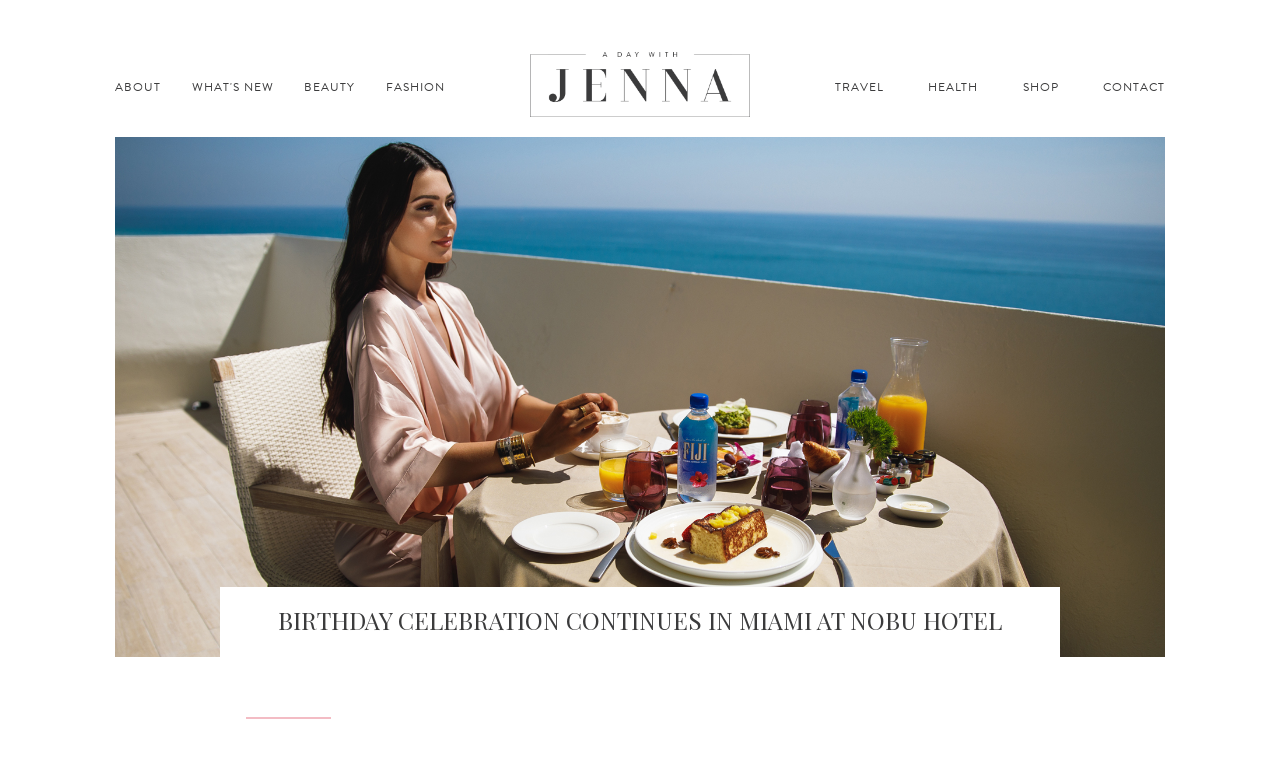

--- FILE ---
content_type: text/html; charset=UTF-8
request_url: https://adaywithjenna.com/travel/my-extended-miami-birthday-celebration-and-nobu-hotel-photo-shoot/
body_size: 12875
content:
<!doctype html>
<html lang="en" prefix="og: http://ogp.me/ns# fb: http://ogp.me/ns/fb#" class="no-js">
	<head>
		<!-- Global site tag (gtag.js) - Google Analytics -->
<script async src="https://www.googletagmanager.com/gtag/js?id=G-66RJ703N33"></script>
<script>
  window.dataLayer = window.dataLayer || [];
  function gtag(){dataLayer.push(arguments);}
  gtag('js', new Date());

  gtag('config', 'G-66RJ703N33');
</script>
		<meta charset="UTF-8">
		<title>Birthday Celebration Continues in Miami at NoBu Hotel &ndash; Jenna Jenovich : Jenna Jenovich</title>

		<link rel="alternate" type="application/rss+xml" title="Jenna Jenovich" href="https://adaywithjenna.com/feed/" />
		<link rel="stylesheet" href="https://cdnjs.cloudflare.com/ajax/libs/Swiper/4.0.6/css/swiper.min.css" />
		<link rel="stylesheet" href="https://use.typekit.net/ahw5bvi.css">
		<link rel="stylesheet" href="https://code.ionicframework.com/ionicons/2.0.1/css/ionicons.min.css">
		<link rel="stylesheet" href="https://maxcdn.bootstrapcdn.com/bootstrap/3.3.7/css/bootstrap.min.css" integrity="sha384-BVYiiSIFeK1dGmJRAkycuHAHRg32OmUcww7on3RYdg4Va+PmSTsz/K68vbdEjh4u" crossorigin="anonymous">
		<link href="https://fonts.googleapis.com/css?family=Playfair+Display+SC" rel="stylesheet">
		<meta http-equiv="X-UA-Compatible" content="IE=edge,chrome=1">
		<meta name="viewport" content="width=device-width, initial-scale=1.0, maximum-scale=1.0, user-scalable=no" />
		<meta name="description" content="Come spend a day with me!">
		<script src="https://cdnjs.cloudflare.com/ajax/libs/instafeed.js/1.4.1/instafeed.min.js" type="text/javascript"></script>



		
<!-- This site is optimized with the Yoast SEO Premium plugin v11.4 - https://yoast.com/wordpress/plugins/seo/ -->
<meta name="description" content="Have you ever had a birthday that you just didn&#039;t want to end? I know I have! So I decided to continue my celebration in Miami at the Nobu Hotel."/>
<link rel="canonical" href="https://adaywithjenna.com/travel/my-extended-miami-birthday-celebration-and-nobu-hotel-photo-shoot/" />
<script type='application/ld+json' class='yoast-schema-graph yoast-schema-graph--main'>{"@context":"https://schema.org","@graph":[{"@type":["Person","Organization"],"@id":"https://adaywithjenna.com/#person","name":"Jenna Jenovich","image":{"@type":"ImageObject","@id":"https://adaywithjenna.com/#personlogo","url":"https://secure.gravatar.com/avatar/0cfc19de74afcb07d3d008e32fa87cd1?s=96&d=mm&r=g","caption":"Jenna Jenovich"},"logo":{"@id":"https://adaywithjenna.com/#personlogo"},"sameAs":["https://www.facebook.com/jennajenovichofficial/","https://twitter.com/jennajenovich"]},{"@type":"WebSite","@id":"https://adaywithjenna.com/#website","url":"https://adaywithjenna.com/","name":"Jenna Jenovich","publisher":{"@id":"https://adaywithjenna.com/#person"},"potentialAction":{"@type":"SearchAction","target":"https://adaywithjenna.com/?s={search_term_string}","query-input":"required name=search_term_string"}},{"@type":"WebPage","@id":"https://adaywithjenna.com/travel/my-extended-miami-birthday-celebration-and-nobu-hotel-photo-shoot/#webpage","url":"https://adaywithjenna.com/travel/my-extended-miami-birthday-celebration-and-nobu-hotel-photo-shoot/","inLanguage":"en","name":"Birthday Celebration Continues in Miami at NoBu Hotel &ndash; Jenna Jenovich","isPartOf":{"@id":"https://adaywithjenna.com/#website"},"image":{"@type":"ImageObject","@id":"https://adaywithjenna.com/travel/my-extended-miami-birthday-celebration-and-nobu-hotel-photo-shoot/#primaryimage","url":"https://adaywithjenna.com/wp-content/uploads/2018/06/IMG_5616SIZED-1.jpg","width":"1800","height":"1200"},"primaryImageOfPage":{"@id":"https://adaywithjenna.com/travel/my-extended-miami-birthday-celebration-and-nobu-hotel-photo-shoot/#primaryimage"},"datePublished":"2018-06-12T03:41:19+00:00","dateModified":"2018-06-12T16:41:11+00:00","description":"Have you ever had a birthday that you just didn't want to end? I know I have! So I decided to continue my celebration in Miami at the Nobu Hotel."},{"@type":"Article","@id":"https://adaywithjenna.com/travel/my-extended-miami-birthday-celebration-and-nobu-hotel-photo-shoot/#article","isPartOf":{"@id":"https://adaywithjenna.com/travel/my-extended-miami-birthday-celebration-and-nobu-hotel-photo-shoot/#webpage"},"author":{"@id":"https://adaywithjenna.com/author/aron/#author"},"headline":"Birthday Celebration Continues in Miami at NoBu Hotel","datePublished":"2018-06-12T03:41:19+00:00","dateModified":"2018-06-12T16:41:11+00:00","commentCount":"3","mainEntityOfPage":{"@id":"https://adaywithjenna.com/travel/my-extended-miami-birthday-celebration-and-nobu-hotel-photo-shoot/#webpage"},"publisher":{"@id":"https://adaywithjenna.com/#person"},"image":{"@id":"https://adaywithjenna.com/travel/my-extended-miami-birthday-celebration-and-nobu-hotel-photo-shoot/#primaryimage"},"keywords":"Forge Steakhouse,Liv nightclub miami,Makoto,Miami Beach,Nobu Hotel,Nobu Restaurant Miami,South Beach","articleSection":"Travel"},{"@type":["Person"],"@id":"https://adaywithjenna.com/author/aron/#author","name":"Aron Gibson","image":{"@type":"ImageObject","@id":"https://adaywithjenna.com/#authorlogo","url":"https://secure.gravatar.com/avatar/b19ceb66eb4c0df93ecf393f99599e44?s=96&d=mm&r=g","caption":"Aron Gibson"},"sameAs":[]}]}</script>
<!-- / Yoast SEO Premium plugin. -->

<link rel='dns-prefetch' href='//cdnjs.cloudflare.com' />
<link rel='dns-prefetch' href='//s.w.org' />
<!-- This site uses the Google Analytics by ExactMetrics plugin v6.0.2 - Using Analytics tracking - https://www.exactmetrics.com/ -->
<script type="text/javascript" data-cfasync="false">
	var em_version         = '6.0.2';
	var em_track_user      = true;
	var em_no_track_reason = '';
	
	var disableStr = 'ga-disable-UA-115616192-1';

	/* Function to detect opted out users */
	function __gaTrackerIsOptedOut() {
		return document.cookie.indexOf(disableStr + '=true') > -1;
	}

	/* Disable tracking if the opt-out cookie exists. */
	if ( __gaTrackerIsOptedOut() ) {
		window[disableStr] = true;
	}

	/* Opt-out function */
	function __gaTrackerOptout() {
	  document.cookie = disableStr + '=true; expires=Thu, 31 Dec 2099 23:59:59 UTC; path=/';
	  window[disableStr] = true;
	}

	if ( 'undefined' === typeof gaOptout ) {
		function gaOptout() {
			__gaTrackerOptout();
		}
	}
	
	if ( em_track_user ) {
		(function(i,s,o,g,r,a,m){i['GoogleAnalyticsObject']=r;i[r]=i[r]||function(){
			(i[r].q=i[r].q||[]).push(arguments)},i[r].l=1*new Date();a=s.createElement(o),
			m=s.getElementsByTagName(o)[0];a.async=1;a.src=g;m.parentNode.insertBefore(a,m)
		})(window,document,'script','//www.google-analytics.com/analytics.js','__gaTracker');

window.ga = __gaTracker;		__gaTracker('create', 'UA-115616192-1', 'auto');
		__gaTracker('set', 'forceSSL', true);
		__gaTracker('send','pageview');
		__gaTracker( function() { window.ga = __gaTracker; } );
	} else {
		console.log( "" );
		(function() {
			/* https://developers.google.com/analytics/devguides/collection/analyticsjs/ */
			var noopfn = function() {
				return null;
			};
			var noopnullfn = function() {
				return null;
			};
			var Tracker = function() {
				return null;
			};
			var p = Tracker.prototype;
			p.get = noopfn;
			p.set = noopfn;
			p.send = noopfn;
			var __gaTracker = function() {
				var len = arguments.length;
				if ( len === 0 ) {
					return;
				}
				var f = arguments[len-1];
				if ( typeof f !== 'object' || f === null || typeof f.hitCallback !== 'function' ) {
					console.log( 'Not running function __gaTracker(' + arguments[0] + " ....) because you are not being tracked. " + em_no_track_reason );
					return;
				}
				try {
					f.hitCallback();
				} catch (ex) {

				}
			};
			__gaTracker.create = function() {
				return new Tracker();
			};
			__gaTracker.getByName = noopnullfn;
			__gaTracker.getAll = function() {
				return [];
			};
			__gaTracker.remove = noopfn;
			window['__gaTracker'] = __gaTracker;
			window.ga = __gaTracker;		})();
		}
</script>
<!-- / Google Analytics by ExactMetrics -->
		<script type="text/javascript">
			window._wpemojiSettings = {"baseUrl":"https:\/\/s.w.org\/images\/core\/emoji\/12.0.0-1\/72x72\/","ext":".png","svgUrl":"https:\/\/s.w.org\/images\/core\/emoji\/12.0.0-1\/svg\/","svgExt":".svg","source":{"concatemoji":"https:\/\/adaywithjenna.com\/wp-includes\/js\/wp-emoji-release.min.js?ver=5.4.13"}};
			/*! This file is auto-generated */
			!function(e,a,t){var n,r,o,i=a.createElement("canvas"),p=i.getContext&&i.getContext("2d");function s(e,t){var a=String.fromCharCode;p.clearRect(0,0,i.width,i.height),p.fillText(a.apply(this,e),0,0);e=i.toDataURL();return p.clearRect(0,0,i.width,i.height),p.fillText(a.apply(this,t),0,0),e===i.toDataURL()}function c(e){var t=a.createElement("script");t.src=e,t.defer=t.type="text/javascript",a.getElementsByTagName("head")[0].appendChild(t)}for(o=Array("flag","emoji"),t.supports={everything:!0,everythingExceptFlag:!0},r=0;r<o.length;r++)t.supports[o[r]]=function(e){if(!p||!p.fillText)return!1;switch(p.textBaseline="top",p.font="600 32px Arial",e){case"flag":return s([127987,65039,8205,9895,65039],[127987,65039,8203,9895,65039])?!1:!s([55356,56826,55356,56819],[55356,56826,8203,55356,56819])&&!s([55356,57332,56128,56423,56128,56418,56128,56421,56128,56430,56128,56423,56128,56447],[55356,57332,8203,56128,56423,8203,56128,56418,8203,56128,56421,8203,56128,56430,8203,56128,56423,8203,56128,56447]);case"emoji":return!s([55357,56424,55356,57342,8205,55358,56605,8205,55357,56424,55356,57340],[55357,56424,55356,57342,8203,55358,56605,8203,55357,56424,55356,57340])}return!1}(o[r]),t.supports.everything=t.supports.everything&&t.supports[o[r]],"flag"!==o[r]&&(t.supports.everythingExceptFlag=t.supports.everythingExceptFlag&&t.supports[o[r]]);t.supports.everythingExceptFlag=t.supports.everythingExceptFlag&&!t.supports.flag,t.DOMReady=!1,t.readyCallback=function(){t.DOMReady=!0},t.supports.everything||(n=function(){t.readyCallback()},a.addEventListener?(a.addEventListener("DOMContentLoaded",n,!1),e.addEventListener("load",n,!1)):(e.attachEvent("onload",n),a.attachEvent("onreadystatechange",function(){"complete"===a.readyState&&t.readyCallback()})),(n=t.source||{}).concatemoji?c(n.concatemoji):n.wpemoji&&n.twemoji&&(c(n.twemoji),c(n.wpemoji)))}(window,document,window._wpemojiSettings);
		</script>
		<style type="text/css">
img.wp-smiley,
img.emoji {
	display: inline !important;
	border: none !important;
	box-shadow: none !important;
	height: 1em !important;
	width: 1em !important;
	margin: 0 .07em !important;
	vertical-align: -0.1em !important;
	background: none !important;
	padding: 0 !important;
}
</style>
	<link rel='stylesheet' id='wp-block-library-css'  href='https://adaywithjenna.com/wp-includes/css/dist/block-library/style.min.css?ver=5.4.13' media='all' />
<link rel='stylesheet' id='contact-form-7-css'  href='https://adaywithjenna.com/wp-content/plugins/contact-form-7/includes/css/styles.css?ver=5.1.7' media='all' />
<link rel='stylesheet' id='html5blankcssmin-css'  href='https://adaywithjenna.com/wp-content/themes/jenovich/dist/style.css?ver=1.0' media='all' />
<link rel='stylesheet' id='loftloader-lite-animation-css'  href='https://adaywithjenna.com/wp-content/plugins/loftloader/assets/css/loftloader.min.css?ver=2020040801' media='all' />
<link rel='stylesheet' id='epoch-light-css'  href='https://adaywithjenna.com/wp-content/plugins/epoch//assets/css/front/light.min.css?ver=1' media='all' />
<link rel='stylesheet' id='sccss_style-css'  href='https://adaywithjenna.com/?sccss=1&#038;ver=5.4.13' media='all' />
<script type='text/javascript' src='https://adaywithjenna.com/wp-content/themes/jenovich/dist/js/scripts.min.js?ver=1.0.0'></script>
<script type='text/javascript'>
/* <![CDATA[ */
var exactmetrics_frontend = {"js_events_tracking":"true","download_extensions":"zip,mp3,mpeg,pdf,docx,pptx,xlsx,rar","inbound_paths":"[{\"path\":\"\\\/go\\\/\",\"label\":\"affiliate\"},{\"path\":\"\\\/recommend\\\/\",\"label\":\"affiliate\"}]","home_url":"https:\/\/adaywithjenna.com","hash_tracking":"false"};
/* ]]> */
</script>
<script type='text/javascript' src='https://adaywithjenna.com/wp-content/plugins/google-analytics-dashboard-for-wp/assets/js/frontend.min.js?ver=6.0.2'></script>
<script type='text/javascript' src='https://adaywithjenna.com/wp-includes/js/jquery/jquery.js?ver=1.12.4-wp'></script>
<script type='text/javascript' src='https://adaywithjenna.com/wp-includes/js/jquery/jquery-migrate.min.js?ver=1.4.1'></script>
<link rel='https://api.w.org/' href='https://adaywithjenna.com/wp-json/' />
<link rel="alternate" type="application/json+oembed" href="https://adaywithjenna.com/wp-json/oembed/1.0/embed?url=https%3A%2F%2Fadaywithjenna.com%2Ftravel%2Fmy-extended-miami-birthday-celebration-and-nobu-hotel-photo-shoot%2F" />
<link rel="alternate" type="text/xml+oembed" href="https://adaywithjenna.com/wp-json/oembed/1.0/embed?url=https%3A%2F%2Fadaywithjenna.com%2Ftravel%2Fmy-extended-miami-birthday-celebration-and-nobu-hotel-photo-shoot%2F&#038;format=xml" />
<!-- All in one Favicon 4.7 --><link rel="icon" href="https://adaywithjenna.com/wp-content/uploads/2018/02/JJ-Favicon-01.png" type="image/png"/>
<link rel="icon" href="https://adaywithjenna.com/wp-content/uploads/2018/06/cropped-Thumbnail-32x32.jpg" sizes="32x32" />
<link rel="icon" href="https://adaywithjenna.com/wp-content/uploads/2018/06/cropped-Thumbnail-192x192.jpg" sizes="192x192" />
<link rel="apple-touch-icon" href="https://adaywithjenna.com/wp-content/uploads/2018/06/cropped-Thumbnail-180x180.jpg" />
<meta name="msapplication-TileImage" content="https://adaywithjenna.com/wp-content/uploads/2018/06/cropped-Thumbnail-270x270.jpg" />
<style id="loftloader-lite-custom-bg-color">#loftloader-wrapper .loader-section {
	background: #ffffff;
}
</style><style id="loftloader-lite-custom-bg-opacity">#loftloader-wrapper .loader-section {
	opacity: 0.95;
}
</style><style id="loftloader-lite-custom-loader">#loftloader-wrapper.pl-imgloading #loader {
	width: 300px;
}
#loftloader-wrapper.pl-imgloading #loader span {
	background-size: cover;
	background-image: url(https://adaywithjenna.com/wp-content/uploads/2018/02/footer-logo.png);
}
</style>
<!-- START - Open Graph and Twitter Card Tags 2.2.7.2 -->
 <!-- Facebook Open Graph -->
  <meta property="og:locale" content="en"/>
  <meta property="og:site_name" content="Jenna Jenovich"/>
  <meta property="og:title" content="Birthday Celebration Continues in Miami at NoBu Hotel &ndash; Jenna Jenovich"/>
  <meta property="og:url" content="https://adaywithjenna.com/travel/my-extended-miami-birthday-celebration-and-nobu-hotel-photo-shoot/"/>
  <meta property="og:type" content="article"/>
  <meta property="og:description" content="Have you ever had a birthday that you just didn&#039;t want to end? I know I have! So I decided to continue my celebration in Miami at the Nobu Hotel."/>
  <meta property="og:image" content="https://adaywithjenna.com/wp-content/uploads/2018/06/IMG_5616SIZED-1.jpg"/>
  <meta property="og:image:url" content="https://adaywithjenna.com/wp-content/uploads/2018/06/IMG_5616SIZED-1.jpg"/>
  <meta property="og:image:secure_url" content="https://adaywithjenna.com/wp-content/uploads/2018/06/IMG_5616SIZED-1.jpg"/>
  <meta property="article:published_time" content="2018-06-12T03:41:19+00:00"/>
  <meta property="article:modified_time" content="2018-06-12T16:41:11+00:00" />
  <meta property="og:updated_time" content="2018-06-12T16:41:11+00:00" />
  <meta property="article:section" content="Travel"/>
 <!-- Google+ / Schema.org -->
  <meta itemprop="name" content="Birthday Celebration Continues in Miami at NoBu Hotel &ndash; Jenna Jenovich"/>
  <meta itemprop="headline" content="Birthday Celebration Continues in Miami at NoBu Hotel &ndash; Jenna Jenovich"/>
  <meta itemprop="description" content="Have you ever had a birthday that you just didn&#039;t want to end? I know I have! So I decided to continue my celebration in Miami at the Nobu Hotel."/>
  <meta itemprop="image" content="https://adaywithjenna.com/wp-content/uploads/2018/06/IMG_5616SIZED-1.jpg"/>
  <meta itemprop="datePublished" content="2018-06-12"/>
  <meta itemprop="dateModified" content="2018-06-12T16:41:11+00:00" />
  <meta itemprop="author" content="Aron Gibson"/>
  <!--<meta itemprop="publisher" content="Jenna Jenovich"/>--> <!-- To solve: The attribute publisher.itemtype has an invalid value -->
 <!-- Twitter Cards -->
  <meta name="twitter:title" content="Birthday Celebration Continues in Miami at NoBu Hotel &ndash; Jenna Jenovich"/>
  <meta name="twitter:url" content="https://adaywithjenna.com/travel/my-extended-miami-birthday-celebration-and-nobu-hotel-photo-shoot/"/>
  <meta name="twitter:description" content="Have you ever had a birthday that you just didn&#039;t want to end? I know I have! So I decided to continue my celebration in Miami at the Nobu Hotel."/>
  <meta name="twitter:image" content="https://adaywithjenna.com/wp-content/uploads/2018/06/IMG_5616SIZED-1.jpg"/>
  <meta name="twitter:card" content="summary_large_image"/>
 <!-- SEO -->
 <!-- Misc. tags -->
 <!-- is_singular | yoast_seo -->
<!-- END - Open Graph and Twitter Card Tags 2.2.7.2 -->
	
		
		<meta name="google-site-verification" content="rZ5Ai7PwxPpLhddQS08zC--Anlo6VNmTqY6TCc97sIw" />
	</head>
	<body class="post-template-default single single-post postid-850 single-format-standard my-extended-miami-birthday-celebration-and-nobu-hotel-photo-shoot"><div id="loftloader-wrapper" class="pl-imgloading" data-show-close-time="15000" data-max-load-time="0"><div class="loader-inner"><div id="loader"><div class="imgloading-container"><span style="background-image: url(https://adaywithjenna.com/wp-content/uploads/2018/02/footer-logo.png);"></span></div><img data-no-lazy="1" class="skip-lazy" alt="loader image" src="https://adaywithjenna.com/wp-content/uploads/2018/02/footer-logo.png"></div></div><div class="loader-section section-fade"></div><div class="loader-close-button" style="display: none;"><span class="screen-reader-text">Close</span></div></div>

		
		<div class="header-container">

		<div class="top-bar">
			<div class="container">
				<div class="row">

					<div class="col-xs-9 col-md-6 col-md-push-6 text-right">
						<ul class="social">
							<li>
								<a target="_blank" href="https://www.facebook.com/jennajenovichofficial/" class="circle">
									<i class="ion-social-facebook"></i>
								</a>
							</li>
							<li>
								<a target="_blank" href="https://twitter.com/jennajenovich?lang=en" class="circle">
									<i class="ion-social-twitter"></i>
								</a>
							</li>
							<li>
								<a target="_blank" href="https://www.instagram.com/jennajenovich/?hl=enhttps://www.instagram.com/jennajenovich/?hl=en" class="circle">
									<i class="ion-social-instagram"></i>
								</a>
							</li>
							<li>
								<a target="_blank" href="https://m.youtube.com/channel/UC7IvngSSwLEA54vy1EW60IQ" class="circle">
									<i class="ion-social-youtube"></i>
								</a>
							</li>
							<li>
								<a target="_blank" href="https://www.pinterest.com/JennaJenovich/ " class="circle">
									<i class="ion-social-pinterest"></i>
								</a>
							</li>
						</ul>
					</div>

					<div class="col-xs-3 col-md-6 col-md-pull-6">
						<a class="menu-toggle"><i class="ion-navicon-round"></i></a>
					</div>
					
				</div>
				<div class="row top-bar__menu">
					<div class="col-xs-12">
						<ul>
							<li><a href="https://adaywithjenna.com">Home</a></li>
						<li><a href="https://adaywithjenna.com/about/">About</a></li><li><a href="https://adaywithjenna.com/category/whats-new/">What's New</a></li><li><a href="https://adaywithjenna.com/category/beauty/">Beauty</a></li><li><a href="https://adaywithjenna.com/category/fashion/">Fashion</a></li><li><a href="https://adaywithjenna.com/category/travel/">Travel</a></li><li><a href="https://adaywithjenna.com/category/health/">Health</a></li><li><a href="https://adaywithjenna.com/shop/">Shop</a></li><li><a href="https://adaywithjenna.com/contact/">Contact</a></li>						</ul>
					</div>
				</div>
			</div>
		</div>

		<header class="header">
			<div class="container">
				<div class="row">
					<div class="col-xs-12 col-sm-4 col-md-4">
						<ul class="menu">
							<li><a href="https://adaywithjenna.com/about/">About</a></li><li><a href="https://adaywithjenna.com/category/whats-new/">What's New</a></li><li><a href="https://adaywithjenna.com/category/beauty/">Beauty</a></li><li><a href="https://adaywithjenna.com/category/fashion/">Fashion</a></li>						</ul>
					</div>
					<div class="col-xs-12 col-sm-4 col-md-4 text-center">
						<a href="https://adaywithjenna.com"><img src="https://adaywithjenna.com/wp-content/themes/jenovich/dist/img/logo.png" class="logo"></a>
					</div>
					<div class="col-xs-12 col-sm-4 col-md-4">
						<ul class="menu">
							<li><a href="https://adaywithjenna.com/category/travel/">Travel</a></li><li><a href="https://adaywithjenna.com/category/health/">Health</a></li><li><a href="https://adaywithjenna.com/shop/">Shop</a></li><li><a href="https://adaywithjenna.com/contact/">Contact</a></li>						</ul>
					</div>
				</div>
			</div>
		</header>

	</div>
	<main role="main" aria-label="Content">
	<!-- section -->

	
  <div class="container">

		<div class="swiper-slide" style="background: url('https://adaywithjenna.com/wp-content/uploads/2018/06/IMG_5616SIZED-1.jpg') no-repeat center center; background-size: cover; -webkit-background-size: cover; -moz-background-size: cover;">
        <section class="masthead masthead--image">
          <div class="masthead__meta">
            <h1 class="masthead__title">Birthday Celebration Continues in Miami at NoBu Hotel</h1>
          </div>
        </section>
      </div>
    </div>

		<section>
			<div class="container">
				<div class="row">
					<div class="col-xs-12">


						<article id="post-850" class="post-850 post type-post status-publish format-standard has-post-thumbnail hentry category-travel tag-forge-steakhouse tag-liv-nightclub-miami tag-makoto tag-miami-beach tag-nobu-hotel tag-nobu-restaurant-miami tag-south-beach">
              <div class="single-article">
  							

  						<h4 class="post-date">
                June 12, 2018 
              </h4>
  							<p>Have you ever had a birthday that you just didn&#8217;t want to end? I know I have! My birthday was April 10th but that didn&#8217;t stop me from spending most of the month celebrating with friends and family. Finally, after a couple weeks worth of festivities, I thought, &#8216;OK, it&#8217;s time to get back to reality.&#8217; But then, in a fit of Aries inspiration, I booked a list minute trip to Miami to close my birthday month properly.</p>
<p>From the moment I stepped off the plane, I knew Miami was going to be amazing. For my accommodations I partnered with <a href="https://www.nobuhotelmiamibeach.com/">Nobu Hotel</a>. They really (and I mean really) rolled out the red carpet. As I walked to my room, the bellhop told me that I had the best view on my floor. If you follow me on Instagram, then you know that this was no exaggeration. I had a beach front corner suite with a wrap-around balcony &#8211; truly &#8220;room with a view&#8221;!</p>
<p><img class="lazy lazy-hidden alignnone size-full wp-image-993" src="[data-uri]" data-lazy-type="image" data-lazy-src="https://adaywithjenna.com/wp-content/uploads/2018/06/IMG_5347_2SIZED-1.jpg" alt="" data-lazy-srcset="https://adaywithjenna.com/wp-content/uploads/2018/06/IMG_5347_2SIZED-1.jpg 2000w, https://adaywithjenna.com/wp-content/uploads/2018/06/IMG_5347_2SIZED-1-250x167.jpg 250w, https://adaywithjenna.com/wp-content/uploads/2018/06/IMG_5347_2SIZED-1-768x512.jpg 768w, https://adaywithjenna.com/wp-content/uploads/2018/06/IMG_5347_2SIZED-1-700x467.jpg 700w, https://adaywithjenna.com/wp-content/uploads/2018/06/IMG_5347_2SIZED-1-120x80.jpg 120w" data-lazy-sizes="(max-width: 2000px) 100vw, 2000px" /><noscript><img class="alignnone size-full wp-image-993" src="https://adaywithjenna.com/wp-content/uploads/2018/06/IMG_5347_2SIZED-1.jpg" alt="" srcset="https://adaywithjenna.com/wp-content/uploads/2018/06/IMG_5347_2SIZED-1.jpg 2000w, https://adaywithjenna.com/wp-content/uploads/2018/06/IMG_5347_2SIZED-1-250x167.jpg 250w, https://adaywithjenna.com/wp-content/uploads/2018/06/IMG_5347_2SIZED-1-768x512.jpg 768w, https://adaywithjenna.com/wp-content/uploads/2018/06/IMG_5347_2SIZED-1-700x467.jpg 700w, https://adaywithjenna.com/wp-content/uploads/2018/06/IMG_5347_2SIZED-1-120x80.jpg 120w" sizes="(max-width: 2000px) 100vw, 2000px" /></noscript></p>
<p>After getting settled in my suite I got ready for an early dinner at <a href="http://makotorestaurant.me/">Makoto</a><b>. </b>I was super excited to be meeting up with my friend Nicky. We hadn&#8217;t seen each other in months. so I was really looking forward to catching up with her.</p>
<p>Not only was dinner a blast it was also delicious. We ordered just about everything on the menu. In between bites of the Truffle Ponzu Salmon and Uni, we laughed, giggled and shared stories. After dinner, I went back to the hotel, so I could prepare for my early-morning resort shoot the next day. With hair and makeup scheduled for 6 a.m., I <i>definitely </i>needed a good nights rest.</p>
<p>The photo shoot lasted a half a day, and by the afternoon I was ready to start enjoying my vacation. My initial plan was to head down to the pool, but with the South Florida sun shining bright in the cloudless sky, the beach called may name. After all, &#8220;I&#8217;m in Miami!&#8221;, right?</p>
<p><img class="lazy lazy-hidden alignnone size-full wp-image-1000" src="[data-uri]" data-lazy-type="image" data-lazy-src="https://adaywithjenna.com/wp-content/uploads/2018/06/IMG_5447SIZED.jpg" alt="" data-lazy-srcset="https://adaywithjenna.com/wp-content/uploads/2018/06/IMG_5447SIZED.jpg 2100w, https://adaywithjenna.com/wp-content/uploads/2018/06/IMG_5447SIZED-250x167.jpg 250w, https://adaywithjenna.com/wp-content/uploads/2018/06/IMG_5447SIZED-768x512.jpg 768w, https://adaywithjenna.com/wp-content/uploads/2018/06/IMG_5447SIZED-700x467.jpg 700w, https://adaywithjenna.com/wp-content/uploads/2018/06/IMG_5447SIZED-120x80.jpg 120w" data-lazy-sizes="(max-width: 2100px) 100vw, 2100px" /><noscript><img class="alignnone size-full wp-image-1000" src="https://adaywithjenna.com/wp-content/uploads/2018/06/IMG_5447SIZED.jpg" alt="" srcset="https://adaywithjenna.com/wp-content/uploads/2018/06/IMG_5447SIZED.jpg 2100w, https://adaywithjenna.com/wp-content/uploads/2018/06/IMG_5447SIZED-250x167.jpg 250w, https://adaywithjenna.com/wp-content/uploads/2018/06/IMG_5447SIZED-768x512.jpg 768w, https://adaywithjenna.com/wp-content/uploads/2018/06/IMG_5447SIZED-700x467.jpg 700w, https://adaywithjenna.com/wp-content/uploads/2018/06/IMG_5447SIZED-120x80.jpg 120w" sizes="(max-width: 2100px) 100vw, 2100px" /></noscript></p>
<p>After walking across the warm sand down to the beautiful blue ocean, I found myself a comfy cabana bed to lay on. I stretched out, soaked in the sun and listened to the calming sound of the waves washing up on the sandy shore. Now, this is what a holiday is supposed to be like! After a nice tanning session, I wondered back up to the hotel pool to listen to a DJ spin some tropical beats until my next activity: The Massage.</p>
<p>I had decided on a &#8220;Keep Calm&#8221; massage, and I&#8217;m soo glad I did! I spent the next 50 minutes in a deep state of total relaxation. I also got an &#8220;H2O Facial&#8221;. Let me tell you, after an amazing afternoon of spa treatments I was ready for another night out!</p>
<p>That night I met Nicky again for diner. We had dinner reservations at <a href="https://theforge.com/">Forge</a>. There&#8217;s nothing quite like an upscale steakhouse like Forge! The food and atmosphere are to die for. As usual, we had a great time. The music was pumpin&#8217; and we had the best table in the house. I recommend the table side Caesar salad, which is big enough to share. However, make sure to get this without onions. Trust me on this! Also, the Crispy Crab Cake and Filet Mignon with Black Truffle Jus made for the perfect appetizer/entree combo.</p>
<p>After dinner, it was time to hit <a href="https://www.livnightclub.com/">LIV</a>, one of the hottest clubs in Miami. The club <i>definitely </i>pulled out all the stops for Nicky and I. First, the DJ surprised me by wishing me a happy birthday shout out on the mic. Then, eight waitresses came out holding two large LED pictures of us. Did I mention that our our birthdays are only a week apart? Sitting in the club, thought to myself, &#8216;Wow, this is what it must feel like to be a Hip-Hop star like Drake.</p>
<p>After a night of dancing and celebrating I was happy to get some more down time on Saturday. While I spent most of the day on the beach, I also had the opportunity to sample <a href="https://www.malibu-farm.com/">Malibu Farm</a> menu a day before their Miami grand opening. They opened their first two locations in Malibu and Newport Beach and soon came Lanai, Hawaii, and now they&#8217;re officially in Miami too. I love this place!</p>
<p><img class="lazy lazy-hidden alignnone size-full wp-image-998" src="[data-uri]" data-lazy-type="image" data-lazy-src="https://adaywithjenna.com/wp-content/uploads/2018/06/IMG_5547SIZED.jpg" alt="" data-lazy-srcset="https://adaywithjenna.com/wp-content/uploads/2018/06/IMG_5547SIZED.jpg 2200w, https://adaywithjenna.com/wp-content/uploads/2018/06/IMG_5547SIZED-250x167.jpg 250w, https://adaywithjenna.com/wp-content/uploads/2018/06/IMG_5547SIZED-768x512.jpg 768w, https://adaywithjenna.com/wp-content/uploads/2018/06/IMG_5547SIZED-700x467.jpg 700w, https://adaywithjenna.com/wp-content/uploads/2018/06/IMG_5547SIZED-120x80.jpg 120w" data-lazy-sizes="(max-width: 2200px) 100vw, 2200px" /><noscript><img class="alignnone size-full wp-image-998" src="https://adaywithjenna.com/wp-content/uploads/2018/06/IMG_5547SIZED.jpg" alt="" srcset="https://adaywithjenna.com/wp-content/uploads/2018/06/IMG_5547SIZED.jpg 2200w, https://adaywithjenna.com/wp-content/uploads/2018/06/IMG_5547SIZED-250x167.jpg 250w, https://adaywithjenna.com/wp-content/uploads/2018/06/IMG_5547SIZED-768x512.jpg 768w, https://adaywithjenna.com/wp-content/uploads/2018/06/IMG_5547SIZED-700x467.jpg 700w, https://adaywithjenna.com/wp-content/uploads/2018/06/IMG_5547SIZED-120x80.jpg 120w" sizes="(max-width: 2200px) 100vw, 2200px" /></noscript></p>
<p>That night I decided to keep a low profile and have dinner at my hotel. What better choice than <a href="https://www.nobuhotelmiamibeach.com/en/eat-drink">Nobu Restaurant</a>? I knew everything would be delicious, and I decided on the Omakase from the multi-course tasting menu.</p>
<p><img class="lazy lazy-hidden alignnone size-full wp-image-999" src="[data-uri]" data-lazy-type="image" data-lazy-src="https://adaywithjenna.com/wp-content/uploads/2018/06/IMG_5599SIZED.jpg" alt="" data-lazy-srcset="https://adaywithjenna.com/wp-content/uploads/2018/06/IMG_5599SIZED.jpg 1400w, https://adaywithjenna.com/wp-content/uploads/2018/06/IMG_5599SIZED-250x375.jpg 250w, https://adaywithjenna.com/wp-content/uploads/2018/06/IMG_5599SIZED-768x1152.jpg 768w, https://adaywithjenna.com/wp-content/uploads/2018/06/IMG_5599SIZED-700x1050.jpg 700w, https://adaywithjenna.com/wp-content/uploads/2018/06/IMG_5599SIZED-120x180.jpg 120w" data-lazy-sizes="(max-width: 1400px) 100vw, 1400px" /><noscript><img class="alignnone size-full wp-image-999" src="https://adaywithjenna.com/wp-content/uploads/2018/06/IMG_5599SIZED.jpg" alt="" srcset="https://adaywithjenna.com/wp-content/uploads/2018/06/IMG_5599SIZED.jpg 1400w, https://adaywithjenna.com/wp-content/uploads/2018/06/IMG_5599SIZED-250x375.jpg 250w, https://adaywithjenna.com/wp-content/uploads/2018/06/IMG_5599SIZED-768x1152.jpg 768w, https://adaywithjenna.com/wp-content/uploads/2018/06/IMG_5599SIZED-700x1050.jpg 700w, https://adaywithjenna.com/wp-content/uploads/2018/06/IMG_5599SIZED-120x180.jpg 120w" sizes="(max-width: 1400px) 100vw, 1400px" /></noscript></p>
<p><b>Strolling on the Beach</b></p>
<p>I turned in early Saturday and went for an early Sunday morning stroll on the beach. As I watched the sun slowly rise and felt soft sand between my toes, I was able to reflected on my trip. I thought about how blessed I was for the opportunity visit such a beautiful city, spend time my friends and share my experiences with all of you.</p>
<p>Speaking of friends, I was able to reconnect with another friend before my trip ended. When I found out that Alec Monopoly was in town, I knew I couldn&#8217;t leave without catching up. He had recently moved to Miami from LA. We met up for lunch, talked about his upcoming projects and reminisced about the good ol&#8217; days back in LA LA land.</p>
<p>I spent a whirlwind weekend in Miami, but by Monday afternoon I was on a plane right back to Dallas. With a combination of good people, food, and music, Miami is an amazing place and I&#8217;m definitely looking forward to going back soon!</p>
<p>Have any of you been to Miami? Are there any places you think I should check out the next time I go? Please share your experiences with me!</p>
<div id="epoch-width-sniffer"></div>              </div>

              <div class="signature">
                <div class="row">
                  <div class="col-xs-12 text-left">
                    <a href="https://adaywithjenna.com"><img src="https://adaywithjenna.com/wp-content/themes/jenovich/dist/img/footer-logo.png" class="logo"></a>
                  </div>
                </div>
              </div>


              
              <div class="share-post">
                <ul>
                  <li>
                    Share This:
                  </li>
                  <li>
                    <a href="https://www.facebook.com/sharer/sharer.php?u=https://adaywithjenna.com/travel/my-extended-miami-birthday-celebration-and-nobu-hotel-photo-shoot/" class="circle fb-share">
                      <i class="ion-social-facebook"></i>
                    </a>
                  </li>
                  <li>
                    <a href="https://twitter.com/home?status=https://adaywithjenna.com/travel/my-extended-miami-birthday-celebration-and-nobu-hotel-photo-shoot/" class="circle">
                      <i class="ion-social-twitter"></i>
                    </a>
                  </li>
                  <li>
                    <a href="https://pinterest.com/pin/create/button/?url=https://adaywithjenna.com/travel/my-extended-miami-birthday-celebration-and-nobu-hotel-photo-shoot/&media=https://adaywithjenna.com/wp-content/uploads/2018/06/IMG_5616SIZED-1.jpg&description=Birthday Celebration Continues in Miami at NoBu Hotel" class="circle">
                      <i class="ion-social-pinterest"></i>
                    </a>
                  </li>
                </ul>
              </div>


              <div class="pagination-other">
                <div class="row">
                  <div class="col-xs-6">
                                        <h4><a href="https://adaywithjenna.com/beauty/why-im-a-dior-addict-and-you-should-be-too/"><i class="ion-ios-arrow-left"></i>Previous Post</a></h4>
                    <a href="https://adaywithjenna.com/beauty/why-im-a-dior-addict-and-you-should-be-too/" rel="prev">Why I&#8217;m a &#8216;Dior Addict&#8217; and You Should Be Too!</a>                  </div>
                  <div class="col-xs-6 text-right">
                                        <h4><a href="https://adaywithjenna.com/fashion/balenciaga-earrings-big-jewelry-fall-trend-2018-2/">Next Post<i class="ion-ios-arrow-right"></i></a></h4>
                       <a href="https://adaywithjenna.com/fashion/balenciaga-earrings-big-jewelry-fall-trend-2018-2/" rel="next">Balenciaga Earrings: The Big Jewelry Fall Trend for 2018</a>                  </div>  
                 </div>
              </div>

              
<section class="tiles__module">
<div style="width: 100%;">
  <div class="row">

    <!-- Title -->
    <div class="col-xs-12 col-md-6">
      <div class="contain">
        <h2>You may also like</h2>
      </div>
    </div>

    <!-- Permalink to category -->
    <div class="col-xs-12 col-md-6 see-all">
      <div class="contain">
        <p class="text-align-right"><a href="https://adaywithjenna.com/category/Travel"><em>See All in Travel</em></a></p>
      </div>
    </div>

  </div> 
  <div class="row">
        
      <div class="col-xs-6 col-md-4 tile-container">
        <div class="tile">
          <a href="https://adaywithjenna.com/fashion/my-plein-sport-photo-shoot-and-milano-adventure/" class="tile__image--link">
            <div class="tile__image" style="background: url('https://adaywithjenna.com/wp-content/uploads/2018/04/PleinSportFeauturedphoto-700x467.jpg') no-repeat center center; background-size: cover; -webkit-background-size: cover; -moz-background-size: cover;">
              <div class="tile__image-meta">
                Plein Sport Photo Shoot and Milano Adventure              </div>
            </div>
            <div class="hidden-title">
              Plein Sport Photo Shoot and Milano Adventure            </div>
          </a>
        </div>
      </div>

        
      <div class="col-xs-6 col-md-4 tile-container">
        <div class="tile">
          <a href="https://adaywithjenna.com/travel/girls-trip-magnificent-island-mykonos/" class="tile__image--link">
            <div class="tile__image" style="background: url('https://adaywithjenna.com/wp-content/uploads/2018/02/Mykonos-girls-700x541.jpeg') no-repeat center center; background-size: cover; -webkit-background-size: cover; -moz-background-size: cover;">
              <div class="tile__image-meta">
                Girl&#8217;s Trip to the Magnificent Island of Mykonos              </div>
            </div>
            <div class="hidden-title">
              Girl&#8217;s Trip to the Magnificent Island of Mykonos            </div>
          </a>
        </div>
      </div>

        
      <div class="col-xs-6 col-md-4 tile-container">
        <div class="tile">
          <a href="https://adaywithjenna.com/travel/trip-santorini-chasing-greek-sunsets/" class="tile__image--link">
            <div class="tile__image" style="background: url('https://adaywithjenna.com/wp-content/uploads/2018/02/Santorini-Feature-700x525.jpeg') no-repeat center center; background-size: cover; -webkit-background-size: cover; -moz-background-size: cover;">
              <div class="tile__image-meta">
                Trip to Santorini: Chasing the Greek Sunsets              </div>
            </div>
            <div class="hidden-title">
              Trip to Santorini: Chasing the Greek Sunsets            </div>
          </a>
        </div>
      </div>

        
      <div class="col-xs-6 col-md-4 tile-container">
        <div class="tile">
          <a href="https://adaywithjenna.com/travel/hola-mexico-fairytale-vacation-cabo-san-lucas/" class="tile__image--link">
            <div class="tile__image" style="background: url('https://adaywithjenna.com/wp-content/uploads/2018/04/Cabo-Sunset.png') no-repeat center center; background-size: cover; -webkit-background-size: cover; -moz-background-size: cover;">
              <div class="tile__image-meta">
                Hola México: Fairytale Vacation to Cabo San Lucas              </div>
            </div>
            <div class="hidden-title">
              Hola México: Fairytale Vacation to Cabo San Lucas            </div>
          </a>
        </div>
      </div>

        </div>
  </div>
</div>
</section>
              <div class="comment-wrap">
                <div class="row">
                  <div class="col-xs-12">
                    <h3>Comments</h3>
                  </div>
                </div>

  						  <div id="comments"></div><div id="epoch-wrap" class="comments-area epoch-wrapper">
		<h3 class="comment-count-area">There are <span id="epoch-count">3</span> comments</h3><div id="epoch-comments"><div id="epoch-loading"><div class="dot1"></div><div class="dot2"></div></div></div><div id="epoch-commenting">	<div id="respond" class="comment-respond">
		<h3 id="reply-title" class="comment-reply-title"> <small><a rel="nofollow" id="cancel-comment-reply-link" href="/travel/my-extended-miami-birthday-celebration-and-nobu-hotel-photo-shoot/#respond" style="display:none;">Cancel reply</a></small></h3><form action="https://adaywithjenna.com/wp-comments-post.php" method="post" id="commentform" class="comment-form" novalidate><p class="comment-notes"><span id="email-notes">Your email address will not be published.</span> Required fields are marked <span class="required">*</span></p><p class="comment-form-comment"><label for="comment">Comment</label> <textarea id="comment" name="comment" cols="45" rows="8" maxlength="65525" required="required"></textarea></p><p class="comment-form-author"><label for="author">Name <span class="required">*</span></label> <input id="author" name="author" type="text" value="" size="30" maxlength="245" required='required' /></p>
<p class="comment-form-email"><label for="email">Email <span class="required">*</span></label> <input id="email" name="email" type="email" value="" size="30" maxlength="100" aria-describedby="email-notes" required='required' /></p>
<p class="comment-form-url"><label for="url">Website</label> <input id="url" name="url" type="url" value="" size="30" maxlength="200" /></p>
<p class="comment-form-cookies-consent"><input id="wp-comment-cookies-consent" name="wp-comment-cookies-consent" type="checkbox" value="yes" /> <label for="wp-comment-cookies-consent">Save my name, email, and website in this browser for the next time I comment.</label></p>
<p class="form-submit"><input name="submit" type="submit" id="submit" class="submit" value="Post Comment" /> <input type='hidden' name='comment_post_ID' value='850' id='comment_post_ID' />
<input type='hidden' name='comment_parent' id='comment_parent' value='0' />
</p><p style="display: none;"><input type="hidden" id="ak_js" name="ak_js" value="92"/></p></form>	</div><!-- #respond -->
	</div>
	</div>
              </div>

						</article>

					
					


					</div>
				</div>
			</div>
		</section>
	</main>

  <input type="hidden" id="pageURL" value="https://adaywithjenna.com/travel/my-extended-miami-birthday-celebration-and-nobu-hotel-photo-shoot/" />



<script src="https://cdnjs.cloudflare.com/ajax/libs/instafeed.js/1.4.1/instafeed.min.js" type="text/javascript"></script>

 
<section class="recent-videos__module">
  <div class="container">
    <div class="row"> 
      <div class="col-xs-12 col-md-4" style="text-align: center;">
        <div class="social__module">
          <div class="title-container">
            <h2>Follow Me</h2>
          </div>
          <div class="row">
            <div class="col-xs-6 col-md-4">
              <a target="_blank" href="https://www.facebook.com/jennajenovichofficial/" class="circle">
                <i class="ion-social-facebook"></i>
                <p>FACEBOOK</p>
              </a>
            </div>
            <div class="col-xs-6 col-md-4">
              <a target="_blank" href="https://twitter.com/jennajenovich?lang=en" class="circle">
                <i class="ion-social-twitter"></i>
                <p>TWITTER</p>
              </a>
            </div>
            <div class="col-xs-6 col-md-4">
              <a target="_blank" href="https://www.pinterest.com/JennaJenovich/" class="circle">
                <i class="ion-social-pinterest"></i>
                <p>PINTEREST</p>
              </a>
            </div>
            <div class="col-xs-6 col-md-4">
              <a target="_blank" href="https://www.bloglovin.com/@adaywithjenna " class="circle">
                <i class="ion-plus"></i>
                <p>BLOGLOVIN'</p>
              </a>
            </div>
            <div class="col-xs-6 col-md-4">
              <a target="_blank" href="https://www.instagram.com/jennajenovich/?hl=enhttps://www.instagram.com/jennajenovich/?hl=en" class="circle">
                <i class="ion-social-instagram"></i>
                <p>INSTAGRAM</p>
              </a>
            </div>
            <div class="col-xs-6 col-md-4">
              <a target="_blank" href="https://m.youtube.com/channel/UC7IvngSSwLEA54vy1EW60IQ" class="circle">
                <i class="ion-social-youtube"></i>
                <p>YOUTUBE</p>
              </a>
            </div>
          </div>
          <div class="row">
            <div class="col-xs-12">
              <!-- search -->
<form class="search" method="get" action="https://adaywithjenna.com">
	<div role="search">
		<input class="search-input" type="search" name="s" aria-label="Search site for:" placeholder="Type some keywords...">
		<button class="search-submit" type="submit">Search</button>
	</div>
</form>
<!-- /search -->
            </div>
          </div>
        </div>
      </div>
      <div class="col-xs-12 col-md-4">
        <div class="row">
          <div class="col-xs-12 text-center">
            <div class="title-container">
              <h2>Latest Videos</h2>
            </div>
          </div>
        </div>
        
        <iframe width="100%" height="240" src="https://www.youtube.com/embed/rL68C9SJ0Is" frameborder="0" gesture="media" allow="encrypted-media" allowfullscreen></iframe>
      </div>

      <div class="col-xs-12 col-md-4 subscribe">
        <div class="row">
          <div class="col-xs-12 text-center">
            <div class="title-container">
              <h2>Stay up to date</h2>
            </div>
          </div>
        </div>
        <p style="margin-top: 32px;">Don't Miss A Day With Jenna!</p>
        <div class="form">
          <div role="form" class="wpcf7" id="wpcf7-f103-o1" lang="en-US" dir="ltr">
<div class="screen-reader-response"></div>
<form action="/travel/my-extended-miami-birthday-celebration-and-nobu-hotel-photo-shoot/#wpcf7-f103-o1" method="post" class="wpcf7-form mailchimp-ext-0.5.17" novalidate="novalidate">
<div style="display: none;">
<input type="hidden" name="_wpcf7" value="103" />
<input type="hidden" name="_wpcf7_version" value="5.1.7" />
<input type="hidden" name="_wpcf7_locale" value="en_US" />
<input type="hidden" name="_wpcf7_unit_tag" value="wpcf7-f103-o1" />
<input type="hidden" name="_wpcf7_container_post" value="0" />
</div>
<p><label> Your Email (required)<br />
    <span class="wpcf7-form-control-wrap your-email"><input type="email" name="your-email" value="" size="40" class="wpcf7-form-control wpcf7-text wpcf7-email wpcf7-validates-as-required wpcf7-validates-as-email" aria-required="true" aria-invalid="false" /></span> </label></p>
<p><input type="submit" value="Send" class="wpcf7-form-control wpcf7-submit" /></p>
<div class="wpcf7-response-output wpcf7-display-none"></div><p style="display: none !important"><span class="wpcf7-form-control-wrap referer-page"><input type="hidden" name="referer-page" value="direct visit" class="wpcf7-form-control wpcf7-text referer-page" aria-invalid="false"></span></p>
<!-- Chimpmail extension by Renzo Johnson --></form></div>        </div>
      </div>

    </div>  
  </div>
  </section>

  <script src="https://cdnjs.cloudflare.com/ajax/libs/Swiper/4.0.6/js/swiper.min.js"></script>
		<script id="epoch-comment-template" type="text/x-handlebars-template">

    <div id="comment-{{comment_ID}}" data-comment-id="{{comment_ID}}">
        <article id="div-comment-{{comment_ID}}" class="epoch-comment-body {{comment_classes}}">
            <footer class="epoch-comment-meta">
                <div class="epoch-comment-author">
                    <div class="epoch-comment-author-avatar">
                        {{#if comment_author_url}}
                            {{epochLink comment_author_url author_avatar 'author_url_link_title' 'epoch-author-avatar' '_blank' 'nofollow'}}
                        {{else}}
                            {{{author_avatar}}}
                        {{/if}}
                    </div>
                       {{#if comment_author_url}}
                            {{epochLink comment_author_url comment_author 'author_url_link_title' 'epoch-author-link' '_blank' 'nofollow'}}
                       {{else}}
                            {{{comment_author}}}
                        {{/if}}
                      <span class="epoch-divide">&#183;</span>
                      {{epochLink comment_link '<time datetime="comment_date">-comment_date-</time>' 'comment_link_title' 'epoch-comment-link'}}
                </div><!-- .comment-author -->

                {{#unless comment_approved}}
                    <p class="epoch-comment-awaiting-moderation">{{epochTranslation 'awaiting_moderation'}}</p>
                {{/unless}}
            </footer><!-- .comment-meta -->

            <div class="epoch-comment-content">
                {{{comment_content}}}
            </div><!-- .comment-content -->
            
            {{#if front_moderation}}
            <ul class="epoch-moderation-actions">
                {{#unless approval_status}}
                    <li class="epoch-approve" data-comment-id="{{comment_ID}}">
                        {{{approve_link}}}
                    </li>
                {{/unless}}
                {{!-- {{#if approval_status}}
                    <li class="epoch-unapprove" data-comment-id="{{comment_ID}}">
                        {{{unapprove_link}}}
                    </li>
                {{/if}}
                --}}
                <li class="epoch-trash" data-comment-id="{{comment_ID}}">
                    {{{trash_link}}}
                </li>
                <li class="epoch-spam" data-comment-id="{{comment_ID}}">
                    {{{spam_link}}}
                </li>
            </ul>
            {{/if}}
            <ul class="epoch-comment-actions">
                {{#if reply_allowed}}
                    <li class="epoch-reply" data-comment-id="{{comment_ID}}">
                        {{{reply_link}}}
                    </li>
                {{/if}}
            </ul>

        </article><!-- .comment-body -->
    </div>

</script>
<script type='text/javascript' src='https://adaywithjenna.com/wp-includes/js/comment-reply.min.js?ver=5.4.13'></script>
<script type='text/javascript'>
/* <![CDATA[ */
var wpcf7 = {"apiSettings":{"root":"https:\/\/adaywithjenna.com\/wp-json\/contact-form-7\/v1","namespace":"contact-form-7\/v1"}};
/* ]]> */
</script>
<script type='text/javascript' src='https://adaywithjenna.com/wp-content/plugins/contact-form-7/includes/js/scripts.js?ver=5.1.7'></script>
<script type='text/javascript' src='https://adaywithjenna.com/wp-content/plugins/loftloader/assets/js/loftloader.min.js?ver=2020040801'></script>
<script type='text/javascript' src='https://adaywithjenna.com/wp-content/plugins/bj-lazy-load/js/bj-lazy-load.min.js?ver=2'></script>
<script type='text/javascript' src='//cdnjs.cloudflare.com/ajax/libs/visibility.js/1.2.1/visibility.min.js?ver=1.0.14'></script>
<script type='text/javascript' src='https://adaywithjenna.com/wp-content/plugins/epoch//assets/js/front/handlebars.js?ver=1.0.14'></script>
<script type='text/javascript'>
/* <![CDATA[ */
var epoch_vars = {"api_url":"https:\/\/adaywithjenna.com\/epoch-api","submit_api_url":"https:\/\/adaywithjenna.com\/epoch-api?epochNonce=6e807f2e21&action=submit_comment","alt_comment_count":null,"depth":"5","nonce":"6e807f2e21","live_mode":"1","wrap_class":"epoch-wrapper","count_id":"epoch-count","wrap_id":"epoch-wrap","form_wrap":"epoch-commenting","form_id":"commentform","submit_id":"epoch-submit","comments_wrap":"epoch-comments","comments_template_id":"epoch-comment-template","nonce_field":"epochNonce","endpoint":"epoch-api","reply_link_id":"epoch-reply-link","sniffer":"epoch-width-sniffer","loading":"epoch-loading","epoch_options":{"theme":"light","threaded":false,"before_text":"","interval":15000,"order":"ASC","show_pings":false},"post_id":"850","user":{"author_avatar":"","comment_author_url":"","comment_author":""},"empty_avatar":"<img alt='' src=\"data:image\/gif;base64,R0lGODlhAQABAIAAAAAAAP\/\/\/yH5BAEAAAAALAAAAAABAAEAAAIBRAA7\" data-lazy-type=\"image\" data-lazy-src='https:\/\/secure.gravatar.com\/avatar\/?s=96&d=mm&r=g' data-lazy-srcset='https:\/\/secure.gravatar.com\/avatar\/?s=192&d=mm&r=g 2x' class='lazy lazy-hidden avatar avatar-96 photo avatar-default' height='96' width='96' \/><noscript><img alt='' src='https:\/\/secure.gravatar.com\/avatar\/?s=96&d=mm&r=g' srcset='https:\/\/secure.gravatar.com\/avatar\/?s=192&d=mm&r=g 2x' class='avatar avatar-96 photo avatar-default' height='96' width='96' \/><\/noscript>"};
var epoch_translation = {"awaiting_moderation":"Your comment is awaiting moderation.","comment_link_title":"Link to comment","reply":"Reply","reply_link_title":"Reply To This Comment","author_url_link_title":"Link to comment author's website","is_required":"is required","pending":"Comment Pending","comment_rejected":"Your comment was not accepted, please check that everything is filled out correctly."};
/* ]]> */
</script>
<script type='text/javascript' src='https://adaywithjenna.com/wp-content/plugins/epoch//assets/js/front/epoch.min.js?ver=1.0.14'></script>
<script type='text/javascript' src='https://adaywithjenna.com/wp-includes/js/wp-embed.min.js?ver=5.4.13'></script>

  <footer>
      
    <div class="container">
      <div class="row">
        <div class="col-xs-12 text-center">
          <a href="https://adaywithjenna.com"><img src="https://adaywithjenna.com/wp-content/themes/jenovich/dist/img/footer-logo.png" class="logo"></a>
        </div>
      </div>
    </div>
    <div id="instafeed" class="thumbnails"></div>
    <div class="container">
      <div class="row">
        <div class="col-xs-12">
          <ul class="footer-menu">
            
            <li><a href="https://adaywithjenna.com/about/">About</a></li><li><a href="https://adaywithjenna.com/category/whats-new/">What's New</a></li><li><a href="https://adaywithjenna.com/category/beauty/">Beauty</a></li><li><a href="https://adaywithjenna.com/category/fashion/">Fashion</a></li><li><a href="https://adaywithjenna.com/category/travel/">Travel</a></li><li><a href="https://adaywithjenna.com/category/health/">Health</a></li><li><a href="https://adaywithjenna.com/shop/">Shop</a></li><li><a href="https://adaywithjenna.com/contact/">Contact</a></li>          </ul>
        </div>
      </div>
    </div>
    <div class="container">
      <div class="row">
        <div class="col-xs-12 text-center powered-by">
          <h4>Powered By</h4>
          <a href="https://www.socialrevoltagency.com/" target="_blank"><img src="https://adaywithjenna.com/wp-content/themes/jenovich/dist/img/sr_logo.png"></a>
        </div>
      </div>
    </div>
  </footer>

  <div class="back-to-top">
    <a><i class="ion-ios-arrow-up"></i></a>
  </div>

  <div class="popupcontainer">
    <div class="popup">
      <div class="close">x</div>
      <div class="image" style="background: url('https://adaywithjenna.com/wp-content/uploads/2017/11/Screen-Shot-2017-11-30-at-10.17.42-AM.png') no-repeat center center; background-size: cover; -webkit-background-size: cover; -moz-background-size:cover;">
        
      </div>
      <div class="content">
        <div class="inner-content">
          <h2>Don't Miss A Day With Jenna!</h2>
          <div role="form" class="wpcf7" id="wpcf7-f103-o2" lang="en-US" dir="ltr">
<div class="screen-reader-response"></div>
<form action="/travel/my-extended-miami-birthday-celebration-and-nobu-hotel-photo-shoot/#wpcf7-f103-o2" method="post" class="wpcf7-form mailchimp-ext-0.5.17" novalidate="novalidate">
<div style="display: none;">
<input type="hidden" name="_wpcf7" value="103" />
<input type="hidden" name="_wpcf7_version" value="5.1.7" />
<input type="hidden" name="_wpcf7_locale" value="en_US" />
<input type="hidden" name="_wpcf7_unit_tag" value="wpcf7-f103-o2" />
<input type="hidden" name="_wpcf7_container_post" value="0" />
</div>
<p><label> Your Email (required)<br />
    <span class="wpcf7-form-control-wrap your-email"><input type="email" name="your-email" value="" size="40" class="wpcf7-form-control wpcf7-text wpcf7-email wpcf7-validates-as-required wpcf7-validates-as-email" aria-required="true" aria-invalid="false" /></span> </label></p>
<p><input type="submit" value="Send" class="wpcf7-form-control wpcf7-submit" /></p>
<div class="wpcf7-response-output wpcf7-display-none"></div><p style="display: none !important"><span class="wpcf7-form-control-wrap referer-page"><input type="hidden" name="referer-page" value="direct visit" class="wpcf7-form-control wpcf7-text referer-page" aria-invalid="false"></span></p>
<!-- Chimpmail extension by Renzo Johnson --></form></div>        </div>
      </div>
      <div style="clear:both"></div>
    </div>
  </div>

	</body>
</html>


--- FILE ---
content_type: text/css
request_url: https://adaywithjenna.com/wp-content/themes/jenovich/dist/style.css?ver=1.0
body_size: 5673
content:
/*!
 * Theme Name: HTML5 Blank
 * Theme URI: http://html5blank.com
 * Description: HTML5 Blank WordPress Theme
 * Version: 1.5.0
 * Author: Todd Motto (@toddmotto)
 * Author URI: http://toddmotto.com
 * Tags: Blank, HTML5, CSS3
 *
 * License: MIT
 * License URI: http://opensource.org/licenses/mit-license.php
 */
/*! normalize.css v3.0.3 | MIT License | github.com/necolas/normalize.css */
html{font-family:sans-serif;-ms-text-size-adjust:100%;-webkit-text-size-adjust:100%;font-size:62.5%;-webkit-tap-highlight-color:transparent;overflow-x:hidden}.recent-videos__module .subscribe form,body{margin:0}article,aside,details,figcaption,figure,footer,header,hgroup,main,menu,nav,section,summary{display:block}audio,canvas,progress,video{display:inline-block;vertical-align:baseline}audio:not([controls]){display:none;height:0}[hidden],template{display:none}a{background-color:transparent;color:#444;text-decoration:none}a:active,a:hover{outline:0}abbr[title]{border-bottom:1px dotted}b,strong{font-weight:700}dfn{font-style:italic}h1{margin:.67em 0;font-weight:300;letter-spacing:0;font-family:'Playfair Display SC',serif;font-style:normal;font-size:36px;line-height:1.45em;text-transform:uppercase}mark{background:#ff0;color:#000}small{font-size:80%}sub,sup{font-size:75%;line-height:0;position:relative;vertical-align:baseline}sup{top:-.5em}sub{bottom:-.25em}img{border:0;vertical-align:middle}svg:not(:root){overflow:hidden}figure{margin:1em 40px}hr{box-sizing:content-box;height:0}pre{overflow:auto}code,kbd,pre,samp{font-family:monospace,monospace;font-size:1em}button,input,optgroup,select,textarea{color:inherit;font:inherit;margin:0}button{overflow:visible}button,select{text-transform:none}button,html input[type=button],input[type=reset],input[type=submit]{-webkit-appearance:button;cursor:pointer}button[disabled],html input[disabled]{cursor:default}button::-moz-focus-inner,input::-moz-focus-inner{border:0;padding:0}input{line-height:normal}input[type=checkbox],input[type=radio]{box-sizing:border-box;padding:0}input[type=number]::-webkit-inner-spin-button,input[type=number]::-webkit-outer-spin-button{height:auto}input[type=search]{-webkit-appearance:textfield;box-sizing:content-box}input[type=search]::-webkit-search-cancel-button,input[type=search]::-webkit-search-decoration{-webkit-appearance:none}fieldset{border:1px solid silver;margin:0 2px;padding:.35em .625em .75em}legend{border:0}textarea{overflow:auto}optgroup{font-weight:700}table{border-collapse:collapse;border-spacing:0}legend,td,th{padding:0}@media all and (max-width:767px){h1{font-size:24px}}.contact h3,.contact label,.tile:hover .tile__meta h4,.tiles__module h2,h2{font-family:'Playfair Display SC',serif}h2,h3,h4,label{text-transform:uppercase}h2{font-size:26px;letter-spacing:.05em;margin-bottom:36px}.contact h3{font-size:34px;max-width:75%;margin-bottom:20px}.contact label,.tiles__module h2{font-size:14px}.contact label input{margin-top:6px}h3{line-height:1.2}h3,h4,label{font-family:"brandon-grotesque"}.see-all a,h2,p{font-weight:300}p{line-height:1.7;margin-top:40px;font-family:Georgia,serif;font-style:italic;font-size:16px}h2,p label{font-style:normal}a:active,a:hover,a:visited{color:#3b3b3c}.text-align-right{text-align:right}.text-white{color:#fff}.tiles__module h2{line-height:100%;font-size:18px;font-weight:300}.tiles__module .contain{padding:16px 0}@media all and (max-width:767px){.tiles__module .see-all{text-align:center;float:none}.tiles__module h2{text-align:center;margin-top:20px!important}.tiles__module .text-align-right{text-align:center;margin-bottom:20px}.tiles__module .contain{padding:0}.tiles__module .tile__title{margin:0;border:1px solid gray}.tiles__module .see-all{margin:0 15px;max-width:100%;width:auto}}.tile{display:block;margin-top:24px}.tile:hover .tile__meta h4{opacity:1}.tile .hidden-title{display:none}@media all and (max-width:767px){.tile .hidden-title{display:block;position:relative;z-index:3;padding:30px 10px;text-align:center;font-size:14px;line-height:1.1;color:#3b3b3c;font-weight:300;letter-spacing:1px;text-transform:uppercase;margin:0;font-family:'Playfair Display SC',serif}}.tile .tile__image{width:100%;height:220px;position:relative;display:-ms-flexbox;display:flex;-ms-flex-align:center;align-items:center;-ms-flex-pack:center;justify-content:center}.tile .tile__image .tile__image-meta,.tile .tile__image::after,.tile .tile__meta h4{transition:all .2s ease-in-out;-webkit-transition:all .2s ease-in-out;-moz-transition:all .2s ease-in-out}.tile .tile__image::after{content:'';position:absolute;top:0;left:0;right:0;bottom:0;background:#fff;opacity:0}.tile .tile__image .tile__image-meta{opacity:0;position:relative;z-index:3;padding:30px;text-align:center;font-size:24px;line-height:1.1;color:#3b3b3c;font-weight:300;letter-spacing:1px;text-transform:uppercase;margin:0;font-family:'Playfair Display SC',serif}.social-links ul li:hover,.social__module .social__image:hover,.tile .tile__image:hover .tile__image-meta{opacity:1}.tile .tile__image:hover::after{opacity:.8}.tile .tile__image--link{margin-bottom:15px;display:block}.recent-videos__module .subscribe .ajax-loader,.tile .tile__meta{display:block}.tile .tile__meta time{opacity:.7;margin:0;font-size:13px;line-height:1.4em;text-transform:none}.tile .tile__meta h4{font-size:20px;line-height:1.375em;text-align:left}@media all and (max-width:767px){html body .blog-swiper-container .col-xs-6{padding:0;margin:1%;width:48%}html body .tile__image{height:186px!important}}.see-all p,.tiles__module h2{margin-bottom:0;margin-top:0}.see-all a{font-size:14px;padding-bottom:1px}.see-all a,.see-all a:hover{text-decoration:none}.social__module{margin-top:0!important}.social__module h2{margin-bottom:64px}.pagination-other a:hover,.social__module h2 i,.social__module i:hover{color:#f3bcc4}.social__module i{font-size:24px;color:#1a1a1a}.social__module .row{margin:16px auto}.social__module p{margin-top:-4px;font-size:10px;letter-spacing:3px;margin-bottom:12px}.social__module .social__image{display:block;width:100%;margin-bottom:24px;opacity:.7;transition:all .2s ease-in-out;-webkit-transition:all .2s ease-in-out;-moz-transition:all .2s ease-in-out;cursor:pointer}.recent-videos__module{margin:90px auto 60px!important}.recent-videos__module .height-container{height:320px;display:-ms-flexbox;display:flex;-ms-flex-align:center;align-items:center}@media all and (max-width:767px){.recent-videos__module{margin:60px auto 30px!important}}.recent-videos__module input[type=email],.recent-videos__module input[type=search]{height:52px;color:#2a2a2a;padding-left:8px;line-height:52px;width:100%;margin-bottom:12px;text-align:center;font-size:10px;letter-spacing:2px;text-transform:uppercase;font-weight:500;border-radius:0!important;-webkit-border-radius:0!important;-webkit-appearance:none;border-top-left-radius:0!important;border:1px solid #ccc!important}.recent-videos__module .subscribe input[type=email]:focus,.recent-videos__module .subscribe input[type=search]:focus,.recent-videos__module input[type=email]:focus,.recent-videos__module input[type=search]:focus{border:1px solid #f3bcc4!important}.recent-videos__module p{font-style:normal!important}.recent-videos__module .subscribe{text-align:center}@media all and (max-width:767px){.recent-videos__module .subscribe{margin-top:45px}}.recent-videos__module .subscribe p{margin-top:-4px;font-size:12px;letter-spacing:3px;margin-bottom:0;text-transform:uppercase}.recent-videos__module .subscribe .form p{margin:0;color:#fff}.recent-videos__module .subscribe label{width:100%;margin:0}.recent-videos__module .subscribe input[type=email],.recent-videos__module .subscribe input[type=search]{height:52px;color:#2a2a2a;padding-left:8px;line-height:52px;width:100%;margin-bottom:12px;text-align:center;font-size:10px;letter-spacing:2px;text-transform:uppercase;font-weight:500;border:1px solid #ccc!important}.recent-videos__module .subscribe input[type=submit]{border-radius:3px;padding:12px 32px;font-family:"brandon-grotesque";font-size:12px;font-weight:700;font-style:normal;text-transform:uppercase;letter-spacing:.3em;color:#fff;background-color:#222;border-color:#222;border-width:3px;cursor:pointer;margin:0 auto}.capture-bar .capture__meta .btn,.recent-videos__module .subscribe input[type=submit]:hover{background:#f3bcc4;border-color:#f3bcc4}.social-links{position:fixed;top:40%;left:20px;bottom:40%}.share-post ul,.social-links ul,.top-bar .top-bar__menu ul{list-style-type:none;padding:0}.social-links ul li{text-align:center;margin:8px auto;opacity:.5}.social-links ul li a{font-size:16px}@media all and (max-width:767px){.social-links{display:none}}.share-post{background:0 0;border:1px solid #f3bcc4;padding:8px 16px;margin:60px auto}.share-post ul{margin:0}.share-post ul li{vertical-align:middle;display:inline-block;margin-right:16px;font-family:Georgia,serif;line-height:100%}.share-post ul li a{font-size:16px;color:#3b3b3c;line-height:24px;display:block}.capture-bar{text-align:center;padding:40px 0;background-attachment:fixed}@media all and (max-width:768px){.capture-bar{padding:60px 0}}@media all and (max-width:767px){.capture-bar{padding:60px 0;background-attachment:scroll!important}.capture-bar .capture__meta{padding:30px!important}}.capture-bar .capture__title{color:#3b3b3c;margin-bottom:32px;font-weight:300;font-family:"brandon-grotesque";text-transform:uppercase}.capture-bar .capture__meta{display:inline-block;padding:30px 60px;background:rgba(255,255,255,.7);box-shadow:0 2px 16px 0 rgba(0,0,0,.15)}.capture-bar .capture__meta .btn{color:#3b3b3c;box-shadow:0 1px 4px 0 rgba(0,0,0,.15)}.capture-bar .capture__meta .btn:hover{color:#fff}.masthead{margin:0;width:100%;padding:32px 0;background-attachment:fixed!important;cursor:pointer;height:520px}@media all and (max-width:768px){.masthead{padding:60px 0;height:380px}}@media all and (max-width:767px){.masthead{padding:60px 0}.masthead .masthead__meta{padding:10px!important}.masthead .masthead__title{font-size:16px!important}}.masthead .masthead__title{margin-bottom:20px;font-size:24px;color:#3b3b3c;text-align:center;font-weight:500}.masthead .btn{background:#efdfc5;color:#3b3b3c;border-color:#efdfc5;box-shadow:0 1px 4px 0 rgba(0,0,0,.15)}.masthead.masthead--image,article{position:relative}.masthead .masthead__meta{position:absolute;bottom:0;left:10%;display:block;width:80%;margin:0 auto;background:#fff}.masthead .masthead__meta h4{text-transform:uppercase;font-size:14px;letter-spacing:3px}.single-article .inner-container img{height:auto;max-width:100%}.single-article .inner-container h1{font-size:48px}@media all and (max-width:767px){.single-article .inner-container{padding:30px}}.pagination-other .text-right h4 i{margin-left:6px;margin-right:0}.pagination-other h4{letter-spacing:1px;font-size:14px;margin-bottom:4px}.pagination-other h4 i{margin-right:6px;color:#333}.pagination-other h4 a{color:#333}.pagination-other a,.recent-videos__module .subscribe input[type=submit],article .article__thumbnail{transition:all .2s ease-in-out;-webkit-transition:all .2s ease-in-out;-moz-transition:all .2s ease-in-out}.pagination-other a{font-family:"brandon-grotesque";text-transform:uppercase;font-size:14px;color:#ccc;font-weight:300;letter-spacing:1px}.pagination-other a:hover i,.share ul li a:hover i,footer .social .circle:hover i{color:#f3bcc4}.single section{margin-bottom:0}.signature{margin-top:32px}@media all and (max-width:767px){.signature .text-left{text-align:center}}article{max-width:75%;margin:0 auto}article p{text-align:justify;font-style:italic;line-height:1.7}article p a{border-bottom:2px solid #f3bcc4}article .article__thumbnail{position:relative;height:460px}article .article__thumbnail:hover{opacity:.85}article .excerpt{display:none;position:absolute;bottom:0;left:0;right:0;width:100%;background:rgba(255,255,255,.8);font-weight:500;color:#3b3b3c}article .article__title{margin:12px auto 24px}@media all and (max-width:767px){article{margin-bottom:30px;max-width:100%}article .article__thumbnail{height:400px}}.popupcontainer{position:fixed;top:0;left:0;right:0;bottom:0;width:100%;height:100vh;z-index:9999;background:rgba(243,188,196,.8)!important;display:none;-ms-flex-direction:row;flex-direction:row;-ms-flex-line-pack:center;align-content:center;-ms-flex-pack:center;justify-content:center;-ms-flex-align:center;align-items:center}.popupcontainer.active{display:-ms-flexbox;display:flex}.popup{display:block;max-width:960px;height:500px;width:960px;margin:32px auto;position:relative}.popup .close{position:absolute;top:16px;right:24px;z-index:8;font-size:24px}.popup .content,.popup .image{height:600px;width:50%;float:left}.popup input[type=submit]{width:auto!important;max-width:auto!important}.popup input[type=submit]:hover,html .form-submit .submit:hover{color:#fff;background:#f3bcc4}.popup label{font-family:'Playfair Display SC',serif!important;font-size:14px!important}.popup .content{background:#fff;display:block}.popup .content .inner-content{padding:0 60px;width:100%}.popup .content .inner-content h2{margin-top:60px;font-size:36px;margin-bottom:12px}.popup .content .inner-content p{font-size:18px;margin-top:10px;display:block}.popup form{width:100%;display:block;margin-top:20px}.popup form input[type=email]{display:block;width:100%;line-height:32px;padding-left:16px;font-size:16px}@media all and (max-width:767px){html body .popupcontainer{width:100%;max-width:100%}html body .popupcontainer .popup{width:90%;max-width:90%}html body .popupcontainer .popup .close{opacity:1;color:#fff;float:left;left:16px;right:auto}html body .popupcontainer .popup form input{height:36px;line-height:36px;margin-bottom:0}html body .popupcontainer .popup form input[type=submit]{height:64px;width:100%;display:block;padding:0;max-width:100%}html body .popupcontainer .popup .ajax-loader{height:0}html body .popupcontainer .popup .image{height:20vh;width:100%;float:none}html body .popupcontainer .popup .content{height:auto;padding:20px 0;width:100%;float:none}html body .popupcontainer .popup .content .inner-content{padding:0 20px;display:block}html body .popupcontainer .popup .content .inner-content h2{font-size:24px;margin-top:0!important}html body .popupcontainer .popup .content .inner-content input{border-color:#ccc}}.popup input[type=submit],a.btn,button.btn,html .form-submit .submit,input[type=button].btn,input[type=submit].btn{border-radius:3px;padding:12px 32px;font-family:"brandon-grotesque";font-size:12px;font-weight:700;font-style:normal;text-transform:uppercase;letter-spacing:.3em;color:#fff;background-color:#222;border-color:#222;border-width:3px;cursor:pointer;transition:all .2s ease-in-out;-webkit-transition:all .2s ease-in-out;-moz-transition:all .2s ease-in-out}a.btn:hover,button.btn:hover,input[type=button].btn:hover,input[type=submit].btn:hover{color:#fff;background:#f3bcc4;border-color:#f3bcc4}a.btn:active,a.btn:focus,button.btn:active,button.btn:focus,input[type=button].btn:active,input[type=button].btn:focus,input[type=submit].btn:active,input[type=submit].btn:focus{color:#fff!important;box-shadow:none!important;-webkit-box-shadow:none!important}@media all and (max-width:767px){a.btn,button.btn,input[type=button].btn,input[type=submit].btn{padding:10px 23px}}a.view-more,button.view-more,input[type=button].view-more,input[type=submit].view-more{padding:10px 23px;border:2px solid #3b3b3c;background:0 0;color:#3b3b3c}a.view-more:hover,button.view-more:hover,input[type=button].view-more:hover,input[type=submit].view-more:hover{background:#f3bcc4;color:#3b3b3c;border-color:#f3bcc4}a.white-btn,button.white-btn,input[type=button].white-btn,input[type=submit].white-btn{border-color:#fff;background-color:transparent;color:#fff}a.white-btn:hover,button.white-btn:hover,input[type=button].white-btn:hover,input[type=submit].white-btn:hover{background-color:#fff;color:#333}input[type=submit]{border:0!important;height:auto;width:auto;line-height:auto;padding:10px 32px!important}input[type=submit]:hover{background:#f3bcc4;color:#fff}input[type=submit]:focus{box-shadow:none!important;-webkit-box-shadow:none!important}*,:after,:before{box-sizing:border-box}body{font-family:"Helvetica Neue",Helvetica,Arial,"Open Sans",sans-serif;font-size:140%;line-height:1.5;color:#444;background-color:#fff}a:focus,a:hover{text-decoration:underline}input[type=search],input[type=text]{font-size:inherit;line-height:inherit}::-moz-selection{background-color:#04a4cc;color:#fff;text-shadow:none}::selection{background-color:#04a4cc;color:#fff;text-shadow:none}.alignnone{margin:5px 15px 15px 0}.aligncenter{display:block;margin:5px auto}.alignright{float:right;margin:5px 0 15px 15px}.alignleft{float:left;margin:5px 15px 15px 0}.wp-caption{background:#fff;border:thin solid #f0f0f0;max-width:95%;padding:5px;text-align:center}.wp-caption img{width:auto;max-width:98.5%;height:auto;border:0 none}.gallery-caption,.wp-caption .wp-caption-text{margin:0;padding:0 5px 5px;font-size:140%;line-height:1.5}.clear:after,.clear:before{content:" ";display:table}.clear:after{clear:both}.reset-box,.wp-caption img{padding:0;margin:0}.wrapper{max-width:1280px;padding:0 15px;margin:0 auto;position:relative}.header{padding-top:20px;margin-bottom:20px}.header-container{position:fixed;width:100%;max-width:100%;top:0;left:0;right:0;z-index:9999;background:#fff}.header-container .menu-toggle{display:none}.header-container.active{box-shadow:0 2px 32px 0 rgba(0,0,0,.15)}.header-container.active .logo{max-width:160px}.header-container.active .menu{margin-top:12px}.header-container.active .header{padding-top:10px;margin-bottom:10px}@media all and (max-width:767px){.header-container .menu-toggle{display:block;font-size:32px;color:#3b3b3c;text-align:right}.header-container.open-menu .top-bar .top-bar__menu{position:fixed;width:100%;left:0;z-index:9999;display:block}.header-container.open-menu .top-bar .top-bar__menu li{line-height:170%}.header-container .top-bar{padding:6px 0;background:#f3bcc4}.header-container .top-bar .text-right{text-align:left!important}.header-container .top-bar .social{padding:0}.header-container .top-bar .social .circle i{font-size:14px;line-height:28px}}.logo,.top-bar{transition:all .2s ease-in-out;-webkit-transition:all .2s ease-in-out;-moz-transition:all .2s ease-in-out}.logo{max-width:220px;position:relative;z-index:4}.top-bar{background:#fff;padding-top:0;width:100%;height:32px;line-height:32px}.top-bar .top-bar__menu{display:none}.top-bar .top-bar__menu ul li{margin:6px auto}.top-bar .top-bar__menu ul li a{font-size:16px;font-family:"brandon-grotesque";text-transform:uppercase}@media all and (max-width:767px){.top-bar{height:48px!important;padding:0!important;line-height:48px!important;background:#fff!important}.top-bar .top-bar__menu{background:rgba(243,188,196,.8)!important;padding-top:8px}.top-bar .top-bar__menu ul li{margin:0 auto!important}}.social{list-style-type:none;margin:0}.social li{display:inline-block;margin-right:20px}.social li:last-child{margin-right:0}.social .circle{border-radius:50%;text-align:center}.social .circle i{line-height:32px;display:block;font-size:16px;color:#3b3b3c}.menu{list-style-type:none;display:-ms-flexbox;display:flex;margin-top:24px;-ms-flex-pack:justify;justify-content:space-between}.menu a{color:#3b3b3c;font-size:12px;border-bottom:2px solid transparent;transition:all .2s ease-in-out;-webkit-transition:all .2s ease-in-out;-moz-transition:all .2s ease-in-out;font-family:"brandon-grotesque";text-transform:uppercase;letter-spacing:1px}.menu a:hover,footer .footer-menu a:hover{border-bottom:2px solid #f3bcc4}@media all and (max-width:767px){.menu{display:none}}.menu,footer{padding:0}footer .logo{margin:10px auto}footer .social{margin-left:0;padding-left:0;margin-bottom:32px}footer .social li{margin:0 24px;text-align:center}footer .social li:first-child{margin-left:0}footer .footer-menu a,footer .social .circle i{transition:all .2s ease-in-out;-webkit-transition:all .2s ease-in-out;-moz-transition:all .2s ease-in-out}footer .social .circle i{font-size:48px}footer .footer-menu{padding:0;list-style-type:none;margin-top:30px;text-align:center}.shop .shop-menu li,footer .footer-menu li{margin:0 12px;display:inline-block}footer .footer-menu a{font-family:"brandon-grotesque";text-transform:uppercase;display:block;color:#3b3b3c;border-bottom:2px solid transparent}@media all and (max-width:767px){footer .footer-menu{margin-top:0}footer .footer-menu li{display:inline-block;margin:8px 16px;line-height:12px}.social__module{margin-bottom:96px;display:block}}@media print{*,:after,:before{background:0 0!important;color:#000!important;box-shadow:none!important;text-shadow:none!important}a,a:visited{text-decoration:underline}a[href]:after{content:" (" attr(href) ")"}abbr[title]:after{content:" (" attr(title) ")"}a[href^="#"]:after,a[href^="javascript:"]:after{content:""}blockquote,pre{border:1px solid #999}thead{display:table-header-group}blockquote,img,pre,tr{page-break-inside:avoid}img{max-width:100%!important}h2,h3,p{orphans:3;widows:3}h2,h3{page-break-after:avoid}}.blog-swiper-container,.swiper-container{width:100%;height:auto}.swiper-slide{background-attachment:fixed}@media all and (max-width:767px){.swiper-slide{background-attachment:scroll!important}}.swiper-pagination-bullet-active{background:#f3bcc4}.view-article{display:none}#author{line-height:normal!important}.powered-by{margin-top:20px;opacity:.5;transition:all .2s ease-in-out;-webkit-transition:all .2s ease-in-out;-moz-transition:all .2s ease-in-out}.powered-by h4{margin-top:12px;font-size:10px;letter-spacing:3px;margin-bottom:0;text-transform:uppercase}.powered-by img{max-width:120px;margin:10px auto}.powered-by:hover{opacity:1}@media all and (max-width:767px){.category-tiles{display:none}}.shop-the-post{margin-top:20px;max-width:400px}.shop .shop-menu{width:100%;list-style-type:none;border-top:1px solid #2a2a2a;border-bottom:1px solid #2a2a2a;text-align:center;padding:0}.shop .shop-menu li{line-height:38px;margin:0 16px}.shop .shop-menu li:first-child{margin-left:0;padding-left:0;font-family:"brandon-grotesque";text-transform:uppercase}.shop .shop-menu li a,html .search-input{text-transform:uppercase}@media all and (max-width:767px){.shop .shop-menu li{display:block}.shop .shop-menu li:first-child{margin-left:16px;padding-left:0}}html .search-input{height:52px;color:#2a2a2a;padding-left:0;line-height:52px;width:100%;margin-bottom:12px;text-align:center;font-size:10px;letter-spacing:2px;font-weight:500;border-radius:0!important}@media all and (max-width:767px){html .search-input{height:52px;color:#2a2a2a;padding-left:0;line-height:52px;width:100%;margin-bottom:12px;text-align:center;font-size:10px;letter-spacing:2px;text-transform:uppercase;font-weight:500}}html .comment-count-area,html .search-submit{display:none}html .epoch-comment-author-avatar img{border-radius:50%!important}html .epoch-comment-content p{margin-top:10px}.contact textarea,html #comment{height:100px}html .comment-wrap{max-width:705px;margin:0 auto}.contact form{margin-top:24px}.contact textarea:focus{border-color:#f3bcc4}.contact p{margin-top:0!important}.share{margin-top:32px}.share ul{list-style-type:none;padding:0;margin:0}.share ul li{line-height:24px;vertical-align:middle;margin:0 0 0 12px;display:inline-block;font-family:Georgia,serif}.share ul li:first-child{margin-left:0;font-weight:500}.share ul li i{font-size:20px}@media all and (max-width:767px){html body .forms::after,html body .hide-mobile{display:none!important}html body .forms{margin-bottom:0}html body .bo-con{width:40%!important}html body .bo-box{width:100%!important;box-sizing:border-box}html body .shop-container{max-width:320px!important}}.in-my-closet .title-container,.title-container{background:#fff;z-index:2;position:relative;display:block;max-width:50%;margin:-20px auto}.title-container h2{font-family:"brandon-grotesque";text-transform:uppercase}.in-my-closet{padding:16px 0;margin-top:64px;border-top:1px solid #111;border-bottom:1px solid #111;margin-bottom:32px}.in-my-closet .title-container{max-width:20%}@media all and (max-width:767px){.in-my-closet .title-container{max-width:50%}}.in-my-closet h2,.title-container h2{font-size:14px;margin-top:-24px;display:block}.stp-outer{max-width:1170px!important}.stp-outer .stp-product{margin:0 4px 0 3px!important}.bo-con{width:21.5%!important}.bo-con::after,.bo-con::before{display:none!important}.bo-con .bo-box{border:1px solid #ddd!important;padding:9px!important;width:100%!important}.bo-con .bo-box img,.cat-tile h4,.cat-tile::after,body{transition:all .2s ease-in-out;-webkit-transition:all .2s ease-in-out;-moz-transition:all .2s ease-in-out}.bo-con .bo-box:hover img{opacity:.55}.post-date{margin-top:0;border-top:2px solid #f3bcc4;font-size:14px;display:inline-block;padding-top:8px}.cat-tile{height:240px;width:100%;margin-top:48px;position:relative}.cat-tile h4,.cat-tile::after{width:100%}.cat-tile h4{line-height:240px;margin:0;padding:0;text-align:center;color:#fff;font-size:20px;letter-spacing:5px;z-index:6;opacity:1;font-family:"brandon-grotesque";text-transform:uppercase;position:relative}.cat-tile::after{position:absolute;top:0;left:0;right:0;bottom:0;height:100%;content:'';background:rgba(0,0,0,.3)}.cat-tile:hover::after{background:0 0}.cat-tile:hover h4{opacity:0}@media all and (min-width:768px) and (max-width:1023px){.cat-tile{height:160px}.cat-tile h4{line-height:160px;font-size:20px}}input:focus,textarea:focus{outline:none!important;border:1px solid #f3bcc4;box-shadow:0 0 10px #f3bcc4}.featured-posts-container{max-width:1280px!important}.tile-container:nth-of-type(4){display:none}@media all and (max-width:767px){.tile-container:nth-of-type(4){display:block}.tile-container{padding:0 5px}.tile-container:nth-of-type(3){clear:both}.tile-container .tile{margin-top:8px}.tile-container .tile__image--link{margin-bottom:0}}.featured-post{margin:40px auto}.featured-post .featured-image{height:650px}.featured-post:first-child{margin-top:0}.featured-post:nth-of-type(even) .content-container{margin-left:0;margin-right:20px}.featured-post .content-container{margin-left:20px}.featured-post .content-container h2{font-size:32px;line-height:1;margin-bottom:0}.featured-post .content-container h2 a{color:#3b3b3c}.featured-post .content-container h2 a:hover{color:#3b3b3c;text-decoration:none}.featured-post .content-container p{margin-top:20px;margin-bottom:20px;font-size:16px;line-height:1.475;font-style:normal}.featured-post .content-container .featured-post__date{margin-top:0;border-top:2px solid #f3bcc4;font-size:14px;display:inline-block;padding-top:8px}.date,.featured-post .content-container .btn{margin-top:16px}@media all and (max-width:767px){.featured-post .featured-image{height:320px!important}.featured-post .featured-post__date{margin-top:30px!important;font-size:14px!important;margin-bottom:0!important}.featured-post .content-container{margin-left:0!important}.featured-post .content-container h2{font-size:32px!important;line-height:1.1;margin-bottom:0}}section{margin:60px auto}@media all and (max-width:768px){section{margin:60px auto}}@media all and (max-width:767px){section{margin:60px auto}}.date{position:relative;font-size:12px;color:gray}.date span{background:#fff;position:relative;z-index:5;padding:0 8px;letter-spacing:1px}.date::after{position:absolute;content:'';top:50%;right:0;width:100%;background:gray;height:1px}img{height:auto;max-width:100%}.page-title h2{margin-bottom:64px}.back-to-top{position:fixed;right:64px;bottom:32px}.back-to-top a{font-size:32px;cursor:pointer}.container{max-width:1080px}a:hover{text-decoration:none}.thumbnails{width:100%;display:block;clear:both}.thumbnails .thumbnail-item{display:block;width:12.5%;float:left;height:180px}.thumbnails .thumbnail-item img{width:100%}.thumbnails .social__image{height:180px}@media all and (max-width:767px){.thumbnails .thumbnail-item{width:25%;height:120px}.thumbnails .thumbnail-item a{height:100px!important}.thumbnails .thumbnail-item:nth-of-type(5),.thumbnails .thumbnail-item:nth-of-type(6),.thumbnails .thumbnail-item:nth-of-type(7),.thumbnails .thumbnail-item:nth-of-type(8){display:none}html body .row{margin-left:0!important;margin-right:0!important}}.gallery-columns-2{margin:40px auto;clear:both;display:block}.gallery-columns-2 figure{display:inline-block;width:50%;margin:0}.gallery-columns-2 figure:first-child{width:49%}.gallery-columns-2 figure:last-child{width:49%;margin-left:2%}

--- FILE ---
content_type: text/css;charset=UTF-8
request_url: https://adaywithjenna.com/?sccss=1&ver=5.4.13
body_size: 130
content:
/* Enter Your Custom CSS Here */

html body .recent-videos__module input {
  border-radius: 0px !important;
  -webkit-border-radius: 0 !important;
  -webkit-appearance: none;
}

@media all and (max-width: 767px) {
  html body .recent-videos__module {
   margin-bottom: 30px !important; 
  }
  footer .footer-menu li {
   margin: 8px 8px !important; 
  }
  .social__module {
   margin-bottom: 48px !important; 
  }
  .social__module h2 {
   margin-bottom: 48px !important; 
  }
  .subscribe p {
   margin-top: 8px !important; 
  }
}

html body p {
      margin-top: 1em !important;
    margin-bottom: 1em !important;
 font-family: Georgia, serif !important;
  font-size: 15px;
  line-height: 1.5;
  font-weight: 400;
  font-style: normal !important;
}

html body img.alignleft {
 margin-right: 35px !important; 
}

html body img.alignright {
  margin-left: 35px !important; 
  margin-top: 60px !important;
  margin-bottom: 60px !important;
}

html body img.aligncenter {
  margin: 60px auto;
}

html body .signature .col-xs-12 {
 margin-top: 60px; 
}

--- FILE ---
content_type: text/javascript
request_url: https://adaywithjenna.com/wp-content/plugins/epoch//assets/js/front/epoch.min.js?ver=1.0.14
body_size: 2598
content:
Handlebars.registerHelper("epochLink",function(a,b,c,d,e,f){b=b.replace(/-comment_date-/g,this.comment_date),b in epoch_translation&&(b=epoch_translation[b]),c in epoch_translation&&(c=epoch_translation[c]),b=new Handlebars.SafeString(b),a=!a||/^\s*$/.test(a)?"#":Handlebars.Utils.escapeExpression(a),c=Handlebars.Utils.escapeExpression(c);var g='<a href="'+a+'" title="'+c+'"';return!f||/^\s*$/.test(f)||(f=Handlebars.Utils.escapeExpression(f),g+=' rel="'+f+'"'),"string"!=typeof e||!e||/^\s*$/.test(e)||(e=Handlebars.Utils.escapeExpression(e),g+=' target="'+e+'"'),"string"!=typeof d||!d||/^\s*$/.test(d)||(d=Handlebars.Utils.escapeExpression(d),g+=' class="'+d+'"'),g+=" >"+b+"</a>",new Handlebars.SafeString(g)}),Handlebars.registerHelper("epochTranslation",function(a){return string="",a in epoch_translation&&(string=epoch_translation[a]),new Handlebars.SafeString(string)}),jQuery(document).ready(function(a){!function(a,b){b.init=function(){b.find_elements(),b.last_count=0,b.highest_id=0,b.no_comments=!1,b.comments_close=!1,b.shut_it_off=!1,b.max_depth=parseInt(epoch_vars.depth),b.parent_ID=0,null!=b.form_el&&(b.form_el.removeAttribute("action"),b.form_el.setAttribute("action","post")),b.set_width(),b.comments_open(),b.initial_load=!0,b.comment_count(!1),window.onresize=function(a){b.set_width()},epoch_vars.live_mode&&Visibility.every(epoch_vars.epoch_options.interval,function(){0==b.shut_it_off&&b.comment_count(!0)}),a(document).on("click",".comment-reply-link",function(){b.parent_ID=a(this).parent().data("comment-id")}),a(document).on("submit","#"+epoch_vars.form_id,function(c){function d(c,d){if(1!=d){var e=document.getElementById("comment-"+d);null!=e&&("ASC"==epoch_vars.epoch_options.order?a(e).remove():a(e).parent().remove())}if(null==document.getElementById("comment-"+c.comment_ID)){html=b.parse_comment(c);var f=document.getElementById("comment-"+c.comment_ID);b.put_comment_in_dom(html,c.comment_parent,c.depth,c.comment_ID);var f=document.getElementById("comment-"+c.comment_ID);null!=f&&a(f).addClass("epoch-success").delay(100).queue(function(b){a(this).removeClass("epoch-success"),b()})}1==d&&(a(f).addClass("epoch-pending"),a(f).find(".epoch-comment-awaiting-moderation").remove(),a(f).find(".epoch-comment-link").remove()),jQuery("body").triggerHandler("epoch.comment.posted",[c.comment_post_ID,c.comment_ID]),"0"!=c.parent_approved&&($comment_parent=jQuery("#div-comment-"+c.parent_approved),$comment_parent.find(".epoch-approve").remove(),$comment_parent.removeClass("epoch-wrap-comment-awaiting-moderation")),b.parent_ID=0}c.preventDefault(),b.shut_it_off=!0,b.find_elements(),b.initial_load=!1;var e,f={},g=!1,h=[];if(a(b.form_el).find("select, textarea, input").each(function(){a(this).prop("required")&&(a(this).val()||(g=!0,h.push(a(this).attr("id"))))}),g)a(".epoch-failure").removeClass("epoch-failure"),0<h.length&&a.each(h,function(b,c){c=document.getElementById(c),null!==c&&a(c).parent().addClass("epoch-failure")});else{a(".epoch-failure").removeClass("epoch-failure"),a(b.form_el).addClass("epoch-submitting").find('input[type="submit"]').attr("disabled","disabled");var i=a(this).serializeArray(),j={};a.each(i,function(a,b){j[b.name]=b.value}),f.comment_parent=b.parent_ID,f.comment_content=j.comment;var k=f.comment_content.split("\n");f.comment_content=k.join("</p><p>"),f.comment_content="<p>"+f.comment_content+"</p>",""!=epoch_vars.user.comment_author?f.comment_author=epoch_vars.user.comment_author:j.hasOwnProperty("author")?f.comment_author=j.author:f.comment_author="",""!=epoch_vars.user.comment_author_url?f.comment_author_url=epoch_vars.user.comment_author_url:j.hasOwnProperty("url")?f.comment_author_url=j.url:f.comment_author_url="",""!=epoch_vars.user.author_avatar?f.author_avatar=epoch_vars.user.author_avatar:f.author_avatar=epoch_vars.empty_avatar,e=Math.floor(3991*Math.random())+10,f.comment_ID=e,d(f,!0),a.post(epoch_vars.submit_api_url,i).complete(function(){a(b.form_el).removeClass("epoch-submitting").find('input[type="submit"]').removeAttr("disabled")}).success(function(c){if(!c.success)return alert(epoch_translation.comment_rejected),!1;a("textarea#comment").val(""),a("#comment_parent").val("0"),temp_el=document.getElementById("wp-temp-form-div"),null!=temp_el&&(respond_el=document.getElementById("respond"),a(respond_el).insertAfter(temp_el)),b.set_last_count(parseInt(b.last_count)+1),c=b.get_data_from_response(c);var f=c.comment;id=parseInt(f.comment_ID,10),b.highest_id<id&&(b.highest_id=id),d(f,e),b.shut_it_off=!1}).fail(function(c){c.responseJSON&&c.responseJSON.data&&c.responseJSON.data.message&&alert(a("<div/>").html(c.responseJSON.data.message).text()),a(b.form_wrap_el,"textarea#comment").addClass("epoch-failure").delay(100).queue(function(b){a(this).removeClass("epoch-failure"),b()});var d=document.getElementById("comment-"+e);null!=d&&("ASC"==epoch_vars.epoch_options.order?a(d).remove():a(d).parent().remove())})}})},b.find_elements=function(){b.form_wrap_el=document.getElementById(epoch_vars.form_wrap),b.comments_wrap_el=document.getElementById(epoch_vars.comments_wrap),b.template_el=document.getElementById(epoch_vars.comments_template_id),b.count_el=document.getElementById(epoch_vars.count_id),b.form_el=document.getElementById(epoch_vars.form_id)},b.comments_open=function(){b.shut_it_off=!0,a.when(a.post(epoch_vars.api_url,{action:"comments_open",epochNonce:epoch_vars.nonce,postID:epoch_vars.post_id}).fail(function(a){b.shut_it_off=!1}).success(function(a){a=b.get_data_from_response(a),1==a?b.shut_it_off=!1:b.comments_closed=!0})).then(function(){var b=document.getElementById(epoch_vars.loading);a(b).fadeOut(350).attr("aria-hidden","true");var c=new Event("epoch_loaded");document.dispatchEvent(c)})},b.comment_count=function(a){!0===a&&(b.initial_load=!1),null!=epoch_vars.alt_comment_count?b.check_comment_count_from_file(a):b.comment_count_from_wp(a)},b.comment_count_from_wp=function(c){b.shut_it_off=!0,a.post(epoch_vars.api_url,{action:"comment_count",epochNonce:epoch_vars.nonce,postID:epoch_vars.post_id}).fail(function(a){b.shut_it_off=!1}).success(function(a){a=b.get_data_from_response(a),"undefined"!=a.count_total&&0<a.count_total?(c?a.count_approved>b.last_count&&b.new_comments():b.get_comments(),b.set_last_count(a.count_approved)):b.no_comments=!0,b.shut_it_off=!1})},b.check_comment_count_from_file=function(c){b.shut_it_off=!0,a.get(epoch_vars.alt_comment_count,{}).fail(function(){b.comment_count_from_wp(c)}).success(function(a){"undefined"!=a&&a>0?(c?a>b.last_count&&b.new_comments():b.get_comments(),b.set_last_count(a)):b.no_comments=!0,b.shut_it_off=!1})},b.get_comments=function(){b.shut_it_off=!0,a.post(epoch_vars.api_url,{action:"get_comments",epochNonce:epoch_vars.nonce,postID:epoch_vars.post_id,highest:0}).done(function(a){b.shut_it_off=!1}).success(function(a){a=b.get_data_from_response(a),b.comment_response(a,!1)})},b.comment_response=function(c,d){if("object"==typeof c&&"undefined"!=c&&"undefined"!=c.comments&&(comments=c.comments,comments=JSON.parse(comments),"undefined"!==comments&&0<comments.length)){var e=[],f=[];a.each(comments,function(a,c){id=parseInt(c.comment_ID,10),b.highest_id<id&&(b.highest_id=id),0==c.comment_parent?e.push(c):f.push(c)}),"ASC"==epoch_vars.epoch_options.order?(f.reverse(),e.reverse()):(e.reverse(),f.reverse()),a.each(e,function(c,e){html=b.parse_comment(e),b.put_comment_in_dom(html,e.comment_parent,e.depth,parseInt(e.comment_ID,10)),d&&(comment_el=document.getElementById("comment-"+e.comment_ID),null!=comment_el&&a(comment_el).addClass("epoch-success").delay(100).queue(function(b){a(this).removeClass("epoch-success"),b()}))}),a.each(f,function(a,c){html=b.parse_comment(c),b.put_comment_in_dom(html,c.comment_parent,c.depth,parseInt(c.comment_ID,10))}),d||(jQuery("body").triggerHandler("epoch.comments.loaded"),b.comment_scroll())}},b.new_comments=function(){b.shut_it_off=!0,a.post(epoch_vars.api_url,{action:"new_comments",epochNonce:epoch_vars.nonce,postID:epoch_vars.post_id,highest:b.highest_id}).done(function(a){b.shut_it_off=!1}).success(function(a){a=b.get_data_from_response(a),b.comment_response(a,!0)})},b.get_data_from_response=function(a){return a.data},b.parse_comment=function(c){return parent_id=c.comment_parent,source=a(b.template_el).html(),template=Handlebars.compile(source),html=template(c),html},b.put_comment_in_dom=function(c,d,e,f){if(e>b.max_depth&&(e=b.max_depth),0==d&&"DESC"==epoch_vars.epoch_options.order)first_child=b.comments_wrap_el.firstChild,new_el=document.createElement("div"),new_el.innerHTML=c,b.comments_wrap_el.insertBefore(new_el,first_child),!1===b.initial_load&&a(new_el).children().find("article").addClass("epoch-success").delay(750).queue(function(){a(this).removeClass("epoch-success")});else if(0==d?a(c).appendTo(b.comments_wrap_el):(c='<div class="epoch-child child-of-'+d+" level-"+e+' ">'+c+"</div>",parent_el=document.getElementById("comment-"+d),null!=parent_el?a(c).appendTo(parent_el):a(c).appendTo(b.comments_wrap_el)),!1===b.initial_load){var g=a(c).find("article").attr("id"),h=document.getElementById(g);a(h).addClass("epoch-success").delay(750).queue(function(){a(this).removeClass("epoch-success")})}a(".comment-reply-link").click(function(a){a.preventDefault()})},b.set_width=function(){el=document.getElementById(epoch_vars.sniffer),null!=el&&(content_width=a(el).parent().outerWidth(),"number"==typeof content_width&&(wrap_el=document.getElementById(epoch_vars.wrap_id),a(wrap_el).css("width",content_width)))},b.comment_scroll=function(){if(!(jQuery("iframe#epoch-comments").length>0)){var a=""+window.location,b=/(#comment-\d+)/;if(b.test(a)&&(a=jQuery(""+window.location.hash),a.length>0)){var c=a.offset().top;jQuery("html,body").animate({scrollTop:c},1)}}},b.set_last_count=function(c){b.last_count=c,a(b.count_el).text(c)},b.set_comment_status=function(c,d){return a.post(epoch_vars.api_url,{action:"moderate_comments",moderationAction:c,epochNonce:epoch_vars.nonce,postID:epoch_vars.post_id,highest:b.highest_id,commentID:d}).done(function(a){b.shut_it_off=!1}).success(function(a){return a=b.get_data_from_response(a),d=a.comment_id,status=a.status,$comment=jQuery("#div-comment-"+d),"spam"==status||"trash"==status?void $comment.fadeOut("slow"):(comment=Epoch.parse_comment(a.comment),void jQuery("#comment-"+d).replaceWith(comment))}),!1}}(jQuery,window.Epoch||(window.Epoch={}))}),jQuery(function(){Epoch.init()});

--- FILE ---
content_type: text/plain
request_url: https://www.google-analytics.com/j/collect?v=1&_v=j102&a=1254307436&t=pageview&_s=1&dl=https%3A%2F%2Fadaywithjenna.com%2Ftravel%2Fmy-extended-miami-birthday-celebration-and-nobu-hotel-photo-shoot%2F&ul=en-us%40posix&dt=Birthday%20Celebration%20Continues%20in%20Miami%20at%20NoBu%20Hotel%20%E2%80%93%20Jenna%20Jenovich%20%3A%20Jenna%20Jenovich&sr=1280x720&vp=1280x720&_u=YADAAUABCAAAACAAI~&jid=1029925880&gjid=1352698189&cid=712709899.1769379251&tid=UA-115616192-1&_gid=257827176.1769379251&_r=1&_slc=1&z=2044232343
body_size: -567
content:
2,cG-EHBQWCCXMR